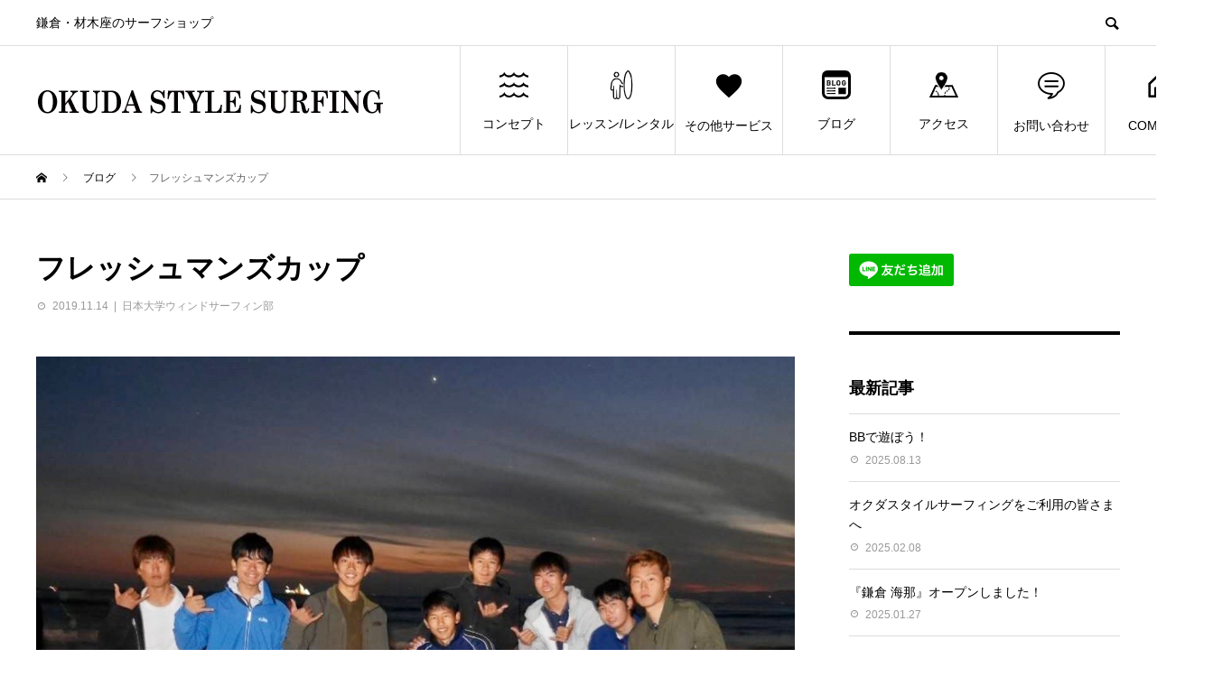

--- FILE ---
content_type: text/html; charset=UTF-8
request_url: https://www.padobo.com/windsurfing/freshmans-cup.html
body_size: 9196
content:
<!DOCTYPE html>
<html lang="ja" prefix="og: http://ogp.me/ns#">
<head>
<meta charset="UTF-8">
<meta name="viewport" content="width=device-width">
<meta name="format-detection" content="telephone=no">
<meta name="description" content="11月9,10日に、一年生の大会「フレッシュマンズカップ」が行われました！個人的に、一年生とはよく出艇していたので、結果を残してくれるんじゃないかなと密かにこの大会を楽しみにしていました(笑)結果は、レディースの櫻井れみが6位入賞！...">
<title>フレッシュマンズカップ &#8211; オクダスタイルサーフィング</title>
  <meta property="og:type" content="article">
  <meta property="og:url" content="https://www.padobo.com/windsurfing/freshmans-cup.html">
  <meta property="og:title" content="フレッシュマンズカップ &#8211; オクダスタイルサーフィング">
  <meta property="og:description" content="11月9,10日に、一年生の大会「フレッシュマンズカップ」が行われました！個人的に、一年生とはよく出艇していたので、結果を残してくれるんじゃないかなと密かにこの大会を楽しみにしていました(笑)結果は、レディースの櫻井れみが6位入賞！...">
  <meta property="og:site_name" content="オクダスタイルサーフィング">
  <meta property="og:image" content="https://www.padobo.com/wp-content/uploads/2019/11/image0-1.jpeg">
  <meta property="og:image:secure_url" content="https://www.padobo.com/wp-content/uploads/2019/11/image0-1.jpeg">
  <meta property="og:image:width" content="1200">
  <meta property="og:image:height" content="997">
    <meta property="fb:app_id" content="180264008749600">
  <link rel='dns-prefetch' href='//www.google.com' />
<link rel='dns-prefetch' href='//s.w.org' />
<link rel="alternate" type="application/rss+xml" title="オクダスタイルサーフィング &raquo; フィード" href="https://www.padobo.com/feed" />
<link rel="alternate" type="application/rss+xml" title="オクダスタイルサーフィング &raquo; コメントフィード" href="https://www.padobo.com/comments/feed" />
<link rel="alternate" type="application/rss+xml" title="オクダスタイルサーフィング &raquo; フレッシュマンズカップ のコメントのフィード" href="https://www.padobo.com/windsurfing/freshmans-cup.html/feed" />
		<script type="text/javascript">
			window._wpemojiSettings = {"baseUrl":"https:\/\/s.w.org\/images\/core\/emoji\/12.0.0-1\/72x72\/","ext":".png","svgUrl":"https:\/\/s.w.org\/images\/core\/emoji\/12.0.0-1\/svg\/","svgExt":".svg","source":{"concatemoji":"https:\/\/www.padobo.com\/wp-includes\/js\/wp-emoji-release.min.js?ver=5.4.18"}};
			/*! This file is auto-generated */
			!function(e,a,t){var n,r,o,i=a.createElement("canvas"),p=i.getContext&&i.getContext("2d");function s(e,t){var a=String.fromCharCode;p.clearRect(0,0,i.width,i.height),p.fillText(a.apply(this,e),0,0);e=i.toDataURL();return p.clearRect(0,0,i.width,i.height),p.fillText(a.apply(this,t),0,0),e===i.toDataURL()}function c(e){var t=a.createElement("script");t.src=e,t.defer=t.type="text/javascript",a.getElementsByTagName("head")[0].appendChild(t)}for(o=Array("flag","emoji"),t.supports={everything:!0,everythingExceptFlag:!0},r=0;r<o.length;r++)t.supports[o[r]]=function(e){if(!p||!p.fillText)return!1;switch(p.textBaseline="top",p.font="600 32px Arial",e){case"flag":return s([127987,65039,8205,9895,65039],[127987,65039,8203,9895,65039])?!1:!s([55356,56826,55356,56819],[55356,56826,8203,55356,56819])&&!s([55356,57332,56128,56423,56128,56418,56128,56421,56128,56430,56128,56423,56128,56447],[55356,57332,8203,56128,56423,8203,56128,56418,8203,56128,56421,8203,56128,56430,8203,56128,56423,8203,56128,56447]);case"emoji":return!s([55357,56424,55356,57342,8205,55358,56605,8205,55357,56424,55356,57340],[55357,56424,55356,57342,8203,55358,56605,8203,55357,56424,55356,57340])}return!1}(o[r]),t.supports.everything=t.supports.everything&&t.supports[o[r]],"flag"!==o[r]&&(t.supports.everythingExceptFlag=t.supports.everythingExceptFlag&&t.supports[o[r]]);t.supports.everythingExceptFlag=t.supports.everythingExceptFlag&&!t.supports.flag,t.DOMReady=!1,t.readyCallback=function(){t.DOMReady=!0},t.supports.everything||(n=function(){t.readyCallback()},a.addEventListener?(a.addEventListener("DOMContentLoaded",n,!1),e.addEventListener("load",n,!1)):(e.attachEvent("onload",n),a.attachEvent("onreadystatechange",function(){"complete"===a.readyState&&t.readyCallback()})),(n=t.source||{}).concatemoji?c(n.concatemoji):n.wpemoji&&n.twemoji&&(c(n.twemoji),c(n.wpemoji)))}(window,document,window._wpemojiSettings);
		</script>
		<style type="text/css">
img.wp-smiley,
img.emoji {
	display: inline !important;
	border: none !important;
	box-shadow: none !important;
	height: 1em !important;
	width: 1em !important;
	margin: 0 .07em !important;
	vertical-align: -0.1em !important;
	background: none !important;
	padding: 0 !important;
}
</style>
	<link rel='stylesheet' id='wp-block-library-css'  href='https://www.padobo.com/wp-includes/css/dist/block-library/style.min.css?ver=5.4.18' type='text/css' media='all' />
<link rel='stylesheet' id='contact-form-7-css'  href='https://www.padobo.com/wp-content/plugins/contact-form-7/includes/css/styles.css?ver=5.3.2' type='text/css' media='all' />
<link rel='stylesheet' id='avant-style-css'  href='https://www.padobo.com/wp-content/themes/avant_tcd060/style.css?ver=1.3' type='text/css' media='all' />
<script type='text/javascript' src='https://www.padobo.com/wp-includes/js/jquery/jquery.js?ver=1.12.4-wp'></script>
<script type='text/javascript' src='https://www.padobo.com/wp-includes/js/jquery/jquery-migrate.min.js?ver=1.4.1'></script>
<link rel='https://api.w.org/' href='https://www.padobo.com/wp-json/' />
<link rel="canonical" href="https://www.padobo.com/windsurfing/freshmans-cup.html" />
<link rel='shortlink' href='https://www.padobo.com/?p=589' />
<link rel="alternate" type="application/json+oembed" href="https://www.padobo.com/wp-json/oembed/1.0/embed?url=https%3A%2F%2Fwww.padobo.com%2Fwindsurfing%2Ffreshmans-cup.html" />
<link rel="alternate" type="text/xml+oembed" href="https://www.padobo.com/wp-json/oembed/1.0/embed?url=https%3A%2F%2Fwww.padobo.com%2Fwindsurfing%2Ffreshmans-cup.html&#038;format=xml" />
<link rel="shortcut icon" href="https://www.padobo.com/wp-content/uploads/2019/10/オクダスタイル_25-25_-1-1.png">
<style>
.c-comment__form-submit:hover,.c-pw__btn:hover,.p-cb__item-btn a,.p-headline,.p-index-event__btn a,.p-nav02__item a,.p-readmore__btn,.p-pager__item span,.p-page-links a{background: #000000}.c-pw__btn,.p-cb__item-btn a:hover,.p-index-event__btn a:hover,.p-pagetop a:hover,.p-nav02__item a:hover,.p-readmore__btn:hover,.p-page-links > span,.p-page-links a:hover{background: #333333}.p-entry__body a{color: #333333}body{font-family: "Segoe UI", Verdana, "游ゴシック", YuGothic, "Hiragino Kaku Gothic ProN", Meiryo, sans-serif}.c-logo,.p-entry__header02-title,.p-entry__header02-upper-title,.p-entry__title,.p-footer-widgets__item-title,.p-headline h2,.p-headline02__title,.p-page-header__lower-title,.p-page-header__upper-title,.p-widget__title{font-family: "Segoe UI", Verdana, "游ゴシック", YuGothic, "Hiragino Kaku Gothic ProN", Meiryo, sans-serif}.p-page-header__title{transition-delay: 3s}.p-hover-effect--type1:hover img{-webkit-transform: scale(1.2);transform: scale(1.2)}.l-header{background: #ffffff}.p-global-nav > ul > li > a{color: #000000}.p-global-nav .sub-menu a{background: #000000;color: #ffffff}.p-global-nav .sub-menu a:hover{background: #333333;color: #ffffff}.p-global-nav .menu-item-84.current-menu-item > a,.p-global-nav .menu-item-84 > a:hover{color: #000000}.p-global-nav .menu-item-84.current-menu-item > a::before,.p-global-nav .menu-item-84 > a:hover::before{background: #000000}.p-global-nav .menu-item-214.current-menu-item > a,.p-global-nav .menu-item-214 > a:hover{color: #000000}.p-global-nav .menu-item-214.current-menu-item > a::before,.p-global-nav .menu-item-214 > a:hover::before{background: #000000}.p-global-nav .menu-item-83.current-menu-item > a,.p-global-nav .menu-item-83 > a:hover{color: #000000}.p-global-nav .menu-item-83.current-menu-item > a::before,.p-global-nav .menu-item-83 > a:hover::before{background: #000000}.p-global-nav .menu-item-87.current-menu-item > a,.p-global-nav .menu-item-87 > a:hover{color: #000000}.p-global-nav .menu-item-87.current-menu-item > a::before,.p-global-nav .menu-item-87 > a:hover::before{background: #000000}.p-global-nav .menu-item-86.current-menu-item > a,.p-global-nav .menu-item-86 > a:hover{color: #000000}.p-global-nav .menu-item-86.current-menu-item > a::before,.p-global-nav .menu-item-86 > a:hover::before{background: #000000}.p-global-nav .menu-item-88.current-menu-item > a,.p-global-nav .menu-item-88 > a:hover{color: #000000}.p-global-nav .menu-item-88.current-menu-item > a::before,.p-global-nav .menu-item-88 > a:hover::before{background: #000000}.p-global-nav .menu-item-1097.current-menu-item > a,.p-global-nav .menu-item-1097 > a:hover{color: #000000}.p-global-nav .menu-item-1097.current-menu-item > a::before,.p-global-nav .menu-item-1097 > a:hover::before{background: #000000}.p-footer-links{background: #f3f3f3}.p-footer-widgets{background: #ffffff}.p-copyright{background: #ffffff}.p-ad-info__label{background: #000000;color: #ffffff;font-size: 11px}.p-page-header{background-image: url(https://www.padobo.com/wp-content/uploads/2019/10/2019_10_05_1548.jpg)}.p-page-header::before{background-color: #b2b200}.p-page-header__upper-title{font-size: 50px}.p-page-header__lower-title{font-size: 32px}.p-article07 a[class^="p-hover-effect--"]{border-radius: 10px}.p-entry__title{font-size: 32px}.p-entry__body{font-size: 16px}@media screen and (max-width: 767px) {.p-footer-widgets,.p-social-nav{background: #ffffff}.p-entry__title{font-size: 22px}.p-entry__body{font-size: 14px}}@media screen and (max-width: 1199px) {.p-global-nav{background: rgba(0,0,0, 1)}.p-global-nav > ul > li > a,.p-global-nav a,.p-global-nav a:hover,.p-global-nav .sub-menu a,.p-global-nav .sub-menu a:hover{color: #ffffff!important}.p-global-nav .menu-item-has-children > a > .sub-menu-toggle::before{border-color: #ffffff}}@media screen and (max-width: 991px) {.p-page-header__upper{background: #b2b200}.p-page-header__lower{background-image: url(https://www.padobo.com/wp-content/uploads/2019/10/2019_10_05_1548.jpg)}}.c-load--type1 { border: 3px solid rgba(0, 0, 0, 0.2); border-top-color: #000000; }
.wpcf7 input {
        width: 75%;
        height: 35px !important;
}
 
.wpcf7 textarea[name="your-message"] {
        width: 75%;
        height: 350px !important;
}

	
.grecaptcha-badge { visibility: hidden; }</style>
</head>
<body class="post-template-default single single-post postid-589 single-format-standard">
<div id="site_loader_overlay">
  <div id="site_loader_animation" class="c-load--type1">
      </div>
</div>
<header id="js-header" class="l-header l-header--fixed">
  <div class="l-header__upper">
    <div class="l-inner">
      <p class="l-header__desc">鎌倉・材木座のサーフショップ</p>
            <button id="js-header__search" class="l-header__search"></button>
            			<form role="search" method="get" id="js-header__form" class="l-header__form" action="https://www.padobo.com/">
		    <input class="l-header__form-input" type="text" value="" name="s">
			</form>
          </div>
  </div>
  <div class="l-header__lower l-inner">
    <div class="l-header__logo c-logo">
			      <a href="https://www.padobo.com/">
        <img src="https://www.padobo.com/wp-content/uploads/2019/10/logopc-3.png" alt="オクダスタイルサーフィング" width="auto" height="auto">
      </a>
          </div>
    <a href="#" id="js-menu-btn" class="p-menu-btn c-menu-btn"></a>
    <nav id="js-global-nav" class="p-global-nav">
      <ul>
        <li class="p-global-nav__form-wrapper">
          					<form class="p-global-nav__form" action="https://www.padobo.com/" method="get">
            <input class="p-global-nav__form-input" type="text" value="" name="s">
            <input type="submit" value="&#xe915;" class="p-global-nav__form-submit">
          </form>
                  </li>
        <li id="menu-item-84" class="menu-item menu-item-type-post_type menu-item-object-page menu-item-84"><a href="https://www.padobo.com/concept"><span class="p-global-nav__item-icon p-icon p-icon--img"><img width="32" height="32" src="https://www.padobo.com/wp-content/uploads/2019/11/波アイコン1-2.png" class="attachment-thumbnail size-thumbnail" alt="surfin" /></span>コンセプト<span class="p-global-nav__toggle"></span></a></li>
<li id="menu-item-214" class="menu-item menu-item-type-custom menu-item-object-custom menu-item-has-children menu-item-214"><a href="https://www.padobo.com/service/surf-lesson"><span class="p-global-nav__item-icon p-icon p-icon--img"><img width="32" height="32" src="https://www.padobo.com/wp-content/uploads/2019/11/サーフィンフリー素材3-1.png" class="attachment-thumbnail size-thumbnail" alt="surfin" /></span>レッスン/レンタル<span class="p-global-nav__toggle"></span></a>
<ul class="sub-menu">
	<li id="menu-item-239" class="menu-item menu-item-type-custom menu-item-object-custom menu-item-239"><a href="https://www.padobo.com/service/rental">レンタル<span class="p-global-nav__toggle"></span></a></li>
	<li id="menu-item-232" class="menu-item menu-item-type-custom menu-item-object-custom menu-item-232"><a href="https://www.padobo.com/service/surf-lesson">レッスン<span class="p-global-nav__toggle"></span></a></li>
	<li id="menu-item-233" class="menu-item menu-item-type-custom menu-item-object-custom menu-item-233"><a href="https://www.padobo.com/service/padobp-lesson">パドボレッスン<span class="p-global-nav__toggle"></span></a></li>
</ul>
</li>
<li id="menu-item-83" class="menu-item menu-item-type-custom menu-item-object-custom menu-item-has-children menu-item-83"><a href="https://www.padobo.com/service"><span class="p-global-nav__item-icon p-icon p-icon--favorite"></span>その他サービス<span class="p-global-nav__toggle"></span></a>
<ul class="sub-menu">
	<li id="menu-item-237" class="menu-item menu-item-type-custom menu-item-object-custom menu-item-237"><a href="https://www.padobo.com/service">サービス一覧<span class="p-global-nav__toggle"></span></a></li>
	<li id="menu-item-749" class="menu-item menu-item-type-custom menu-item-object-custom menu-item-749"><a href="https://www.padobo.com/service/shower-changing-room">シャワー更衣室<span class="p-global-nav__toggle"></span></a></li>
	<li id="menu-item-234" class="menu-item menu-item-type-custom menu-item-object-custom menu-item-234"><a href="https://www.padobo.com/service/la-club">会員制の艇庫施設 L.A. CLUB<span class="p-global-nav__toggle"></span></a></li>
	<li id="menu-item-467" class="menu-item menu-item-type-custom menu-item-object-custom menu-item-467"><a href="https://www.padobo.com/service/repair">リペア<span class="p-global-nav__toggle"></span></a></li>
	<li id="menu-item-236" class="menu-item menu-item-type-custom menu-item-object-custom menu-item-236"><a href="https://www.padobo.com/service/planning">イベント／大会企画・運営<span class="p-global-nav__toggle"></span></a></li>
</ul>
</li>
<li id="menu-item-87" class="menu-item menu-item-type-custom menu-item-object-custom menu-item-87"><a href="https://www.padobo.com/blog"><span class="p-global-nav__item-icon p-icon p-icon--img"><img width="32" height="32" src="https://www.padobo.com/wp-content/uploads/2019/11/BLOGアイコン-1.png" class="attachment-thumbnail size-thumbnail" alt="surfin" /></span>ブログ<span class="p-global-nav__toggle"></span></a></li>
<li id="menu-item-86" class="menu-item menu-item-type-custom menu-item-object-custom menu-item-86"><a href="https://www.padobo.com/access"><span class="p-global-nav__item-icon p-icon p-icon--img"><img width="32" height="32" src="https://www.padobo.com/wp-content/uploads/2019/11/目的地アイコン1-1.png" class="attachment-thumbnail size-thumbnail" alt="surfin" /></span>アクセス<span class="p-global-nav__toggle"></span></a></li>
<li id="menu-item-88" class="menu-item menu-item-type-custom menu-item-object-custom menu-item-88"><a href="https://www.padobo.com/contact"><span class="p-global-nav__item-icon p-icon p-icon--special"></span>お問い合わせ<span class="p-global-nav__toggle"></span></a></li>
<li id="menu-item-1097" class="menu-item menu-item-type-custom menu-item-object-custom menu-item-1097"><a href="https://www.padobo.com/company"><span class="p-global-nav__item-icon p-icon p-icon--home"></span>COMPANY<span class="p-global-nav__toggle"></span></a></li>
      </ul>
    </nav>
  </div>
<!-- Global site tag (gtag.js) - Google Analytics -->
<script async src="https://www.googletagmanager.com/gtag/js?id=UA-151954408-1"></script>
<script>
  window.dataLayer = window.dataLayer || [];
  function gtag(){dataLayer.push(arguments);}
  gtag('js', new Date());

  gtag('config', 'UA-151954408-1');
</script>

	
</header>
<main class="l-main">
  <div class="p-breadcrumb c-breadcrumb">
<ol class="p-breadcrumb__inner l-inner" itemscope="" itemtype="http://schema.org/BreadcrumbList">
<li class="p-breadcrumb__item c-breadcrumb__item c-breadcrumb__item--home" itemprop="itemListElement" itemscope="" itemtype="http://schema.org/ListItem">
<a href="https://www.padobo.com/" itemscope="" itemtype="http://schema.org/Thing" itemprop="item">
<span itemprop="name">HOME</span>
</a>
<meta itemprop="position" content="1">
</li>
<li class="p-breadcrumb__item c-breadcrumb__item" itemprop="itemListElement" itemscope="" itemtype="http://schema.org/ListItem">
<a href="https://www.padobo.com/blog" itemscope="" itemtype="http://schema.org/Thing" itemprop="item">
<span itemprop="name">ブログ</span>
</a>
<meta itemprop="position" content="2">
</li>
<li class="p-breadcrumb__item c-breadcrumb__item">フレッシュマンズカップ</li>
</ol>
</div>
  <div class="l-contents l-inner">
    <div class="l-primary">
      			<article class="p-entry">
			  <header class="p-entry__header">
					<h1 class="p-entry__title">フレッシュマンズカップ</h1>
										<div class="p-entry__meta">
						<time class="p-entry__date" datetime="2019-11-14">2019.11.14</time><p class="p-entry__cat"><a href="https://www.padobo.com/category/windsurfing" rel="category tag">日本大学ウィンドサーフィン部</a></p>					</div>
									</header>
        								<div class="p-entry__img"><img width="1200" height="997" src="https://www.padobo.com/wp-content/uploads/2019/11/image0-1.jpeg" class="attachment-full size-full wp-post-image" alt="windsurfing" srcset="https://www.padobo.com/wp-content/uploads/2019/11/image0-1.jpeg 1200w, https://www.padobo.com/wp-content/uploads/2019/11/image0-1-300x249.jpeg 300w, https://www.padobo.com/wp-content/uploads/2019/11/image0-1-1024x851.jpeg 1024w, https://www.padobo.com/wp-content/uploads/2019/11/image0-1-768x638.jpeg 768w" sizes="(max-width: 1200px) 100vw, 1200px" /></div>
												<div class="p-entry__body">
					<p>11月9,10日に、一年生の大会「フレッシュマンズカップ」が<wbr />行われました！<br />
個人的に、一年生とはよく出艇していたので、結果を残してくれる<wbr />んじゃないかなと密かにこの大会を楽しみにしていました(笑)<br />
結果は、レディースの櫻井れみが6位入賞！おめでとう！<br />
他にも、入賞は出来ませんでしたが、惜しくも入賞を逃してしまっ<wbr />た部員や、何度かシングルでゴールする部員もいました！一緒に練習した一年生が成果を出してくれるのは、その部員達が努<wbr />力してるところを間近で見ているので、嬉しいのはもちろん、自分<wbr />も頑張らないとという気持ちにもなりますね！<br />
今年の一年生はレディース５人、メンズ８人の合計１３人が所属し<wbr />ていて、その皆にやる気があります！今回の大会で、自分の成長を感じられた部員はここで満足せずもっ<wbr />と上を目指して、<wbr />自分の練習の成果が出せずに悔しい想いをした部は、悔しい気持ち<wbr />をパワーに変えて、次の大会に向けて頑張ってほしいですね！<wbr />まだまだこれからです！<br />
11月16,17,18日にはインカレ個人戦が沖縄のオクマプラ<wbr />イベートビーチで行われます！上級生も一年生に負けず、日大の風を吹かしてきたいと思います！(文、小林直寛)</p>
<p><img class="alignnone size-medium wp-image-591" src="https://www.padobo.com/wp-content/uploads/2019/11/image1-1-300x201.jpeg" alt="windsurfing" width="300" height="201" srcset="https://www.padobo.com/wp-content/uploads/2019/11/image1-1-300x201.jpeg 300w, https://www.padobo.com/wp-content/uploads/2019/11/image1-1-1024x685.jpeg 1024w, https://www.padobo.com/wp-content/uploads/2019/11/image1-1-768x514.jpeg 768w, https://www.padobo.com/wp-content/uploads/2019/11/image1-1.jpeg 1200w" sizes="(max-width: 300px) 100vw, 300px" /></p>
<p>一年生レディース</p>
<p><img class="alignnone wp-image-592 size-medium" src="https://www.padobo.com/wp-content/uploads/2019/11/image2-300x251.jpeg" alt="windsurfing" width="300" height="251" srcset="https://www.padobo.com/wp-content/uploads/2019/11/image2-300x251.jpeg 300w, https://www.padobo.com/wp-content/uploads/2019/11/image2-1024x856.jpeg 1024w, https://www.padobo.com/wp-content/uploads/2019/11/image2-768x642.jpeg 768w, https://www.padobo.com/wp-content/uploads/2019/11/image2.jpeg 1200w" sizes="(max-width: 300px) 100vw, 300px" /></p>
<p>二列目、右、6位入賞、櫻井玲海</p>
<p><img class="alignnone size-medium wp-image-593" src="https://www.padobo.com/wp-content/uploads/2019/11/image3-300x205.jpeg" alt="windsurfing" width="300" height="205" srcset="https://www.padobo.com/wp-content/uploads/2019/11/image3-300x205.jpeg 300w, https://www.padobo.com/wp-content/uploads/2019/11/image3-1024x700.jpeg 1024w, https://www.padobo.com/wp-content/uploads/2019/11/image3-768x525.jpeg 768w, https://www.padobo.com/wp-content/uploads/2019/11/image3-900x615.jpeg 900w, https://www.padobo.com/wp-content/uploads/2019/11/image3-730x500.jpeg 730w, https://www.padobo.com/wp-content/uploads/2019/11/image3.jpeg 1200w" sizes="(max-width: 300px) 100vw, 300px" /></p>
<p>6位入賞、櫻井玲海</p>
<p>&nbsp;</p>
        </div>
        			<ul class="c-share c-share--official u-clearfix">
    		<li class="c-share__btn c-share__btn--twitter">
          <a href="https://twitter.com/share?ref_src=twsrc%5Etfw" class="twitter-share-button" data-show-count="false">Tweet</a>
    		</li>
				<li class="c-share__btn c-share__btn--facebook">
          <div class="fb-like" data-href="https://www.padobo.com/windsurfing/freshmans-cup.html" data-layout="button_count" data-action="like" data-size="small" data-show-faces="false" data-share="false"></div>
    		</li>
    		<li class="c-share__btn c-share__btn--facebook">
          <div class="fb-share-button" data-href="https://www.padobo.com/windsurfing/freshmans-cup.html" data-layout="button_count" data-size="small" data-mobile-iframe="false"><a target="_blank" href="https://www.facebook.com/sharer/sharer.php?u=https%3A%2F%2Fdevelopers.facebook.com%2Fdocs%2Fplugins%2F&amp;src=sdkpreparse" class="fb-xfbml-parse-ignore">シェア</a></div>
    		</li>
			</ul>
								<ul class="p-entry__meta-box c-meta-box u-clearfix">
					<li class="c-meta-box__item c-meta-box__item--category"><a href="https://www.padobo.com/category/windsurfing" rel="category tag">日本大学ウィンドサーフィン部</a></li>				</ul>
				      </article>
      						<ul class="p-nav01 c-nav01 u-clearfix">
				<li class="p-nav01__item--prev p-nav01__item c-nav01__item c-nav01__item--prev"><a href="https://www.padobo.com/windsurfing/nichidai-windsurfing-test.html" data-prev="前の記事"><span>日本大学ウィンドサーフィン部</span></a></li>
				<li class="p-nav01__item--next p-nav01__item c-nav01__item c-nav01__item--next"><a href="https://www.padobo.com/windsurfing/japan-international-board-sailing.html" data-next="次の記事"><span>全日本学生ボードセーリング選手権</span></a></li>
			</ul>
      									<section>
        <div class="p-headline">
          <h2>関連記事</h2>
        </div>
				<div class="p-entry__related">
				        <article class="p-entry__related-item p-article08">
          <a href="https://www.padobo.com/windsurfing/japan-international-board-sailing.html" class="p-hover-effect--type1">
            <div class="p-article08__img">
              <img width="450" height="450" src="https://www.padobo.com/wp-content/uploads/2019/12/左、坪根航平、中、小林直寛、右、鈴木爽-1-450x450.jpeg" class="attachment-size1 size-size1 wp-post-image" alt="windsurfing" srcset="https://www.padobo.com/wp-content/uploads/2019/12/左、坪根航平、中、小林直寛、右、鈴木爽-1-450x450.jpeg 450w, https://www.padobo.com/wp-content/uploads/2019/12/左、坪根航平、中、小林直寛、右、鈴木爽-1-150x150.jpeg 150w, https://www.padobo.com/wp-content/uploads/2019/12/左、坪根航平、中、小林直寛、右、鈴木爽-1-300x300.jpeg 300w, https://www.padobo.com/wp-content/uploads/2019/12/左、坪根航平、中、小林直寛、右、鈴木爽-1-180x180.jpeg 180w, https://www.padobo.com/wp-content/uploads/2019/12/左、坪根航平、中、小林直寛、右、鈴木爽-1-440x440.jpeg 440w, https://www.padobo.com/wp-content/uploads/2019/12/左、坪根航平、中、小林直寛、右、鈴木爽-1-120x120.jpeg 120w" sizes="(max-width: 450px) 100vw, 450px" />            </div>
            <h3 class="p-article08__title">全日本学生ボードセーリング選手権</h3>
          </a>
        </article>
				        <article class="p-entry__related-item p-article08">
          <a href="https://www.padobo.com/windsurfing/nichidai-windsurfing-test.html" class="p-hover-effect--type1">
            <div class="p-article08__img">
              <img width="450" height="450" src="https://www.padobo.com/wp-content/uploads/2019/11/image0-450x450.jpeg" class="attachment-size1 size-size1 wp-post-image" alt="windsurfing" srcset="https://www.padobo.com/wp-content/uploads/2019/11/image0-450x450.jpeg 450w, https://www.padobo.com/wp-content/uploads/2019/11/image0-150x150.jpeg 150w, https://www.padobo.com/wp-content/uploads/2019/11/image0-300x300.jpeg 300w, https://www.padobo.com/wp-content/uploads/2019/11/image0-180x180.jpeg 180w, https://www.padobo.com/wp-content/uploads/2019/11/image0-440x440.jpeg 440w, https://www.padobo.com/wp-content/uploads/2019/11/image0-120x120.jpeg 120w" sizes="(max-width: 450px) 100vw, 450px" />            </div>
            <h3 class="p-article08__title">日本大学ウィンドサーフィン部</h3>
          </a>
        </article>
				        <article class="p-entry__related-item p-article08">
          <a href="https://www.padobo.com/windsurfing/pre-rookiematch.html" class="p-hover-effect--type1">
            <div class="p-article08__img">
              <img width="450" height="450" src="https://www.padobo.com/wp-content/uploads/2020/02/全体写真-450x450.jpeg" class="attachment-size1 size-size1 wp-post-image" alt="windsurfing" srcset="https://www.padobo.com/wp-content/uploads/2020/02/全体写真-450x450.jpeg 450w, https://www.padobo.com/wp-content/uploads/2020/02/全体写真-150x150.jpeg 150w, https://www.padobo.com/wp-content/uploads/2020/02/全体写真-300x300.jpeg 300w, https://www.padobo.com/wp-content/uploads/2020/02/全体写真-180x180.jpeg 180w, https://www.padobo.com/wp-content/uploads/2020/02/全体写真-440x440.jpeg 440w, https://www.padobo.com/wp-content/uploads/2020/02/全体写真-120x120.jpeg 120w" sizes="(max-width: 450px) 100vw, 450px" />            </div>
            <h3 class="p-article08__title">プレ新人戦</h3>
          </a>
        </article>
				       	</div>
			</section>
			    </div><!-- /.l-primary -->
    <div class="l-secondary">
<div class="p-widget widget_text" id="text-2">
			<div class="textwidget"><p><a href="https://lin.ee/UyOef7k"><img class="aligncenter" src="https://scdn.line-apps.com/n/line_add_friends/btn/ja.png" alt="友だち追加" height="36" border="0" /></a></p>
</div>
		</div>
<div class="p-widget styled_post_list_widget2" id="styled_post_list_widget2-2">
<h2 class="p-widget__title">最新記事</h2>        <ul class="p-post-list02">
                    <li class="p-post-list02__item p-article10">
            <h3 class="p-article10__title">
              <a href="https://www.padobo.com/event-info/bb%e3%81%a7%e9%81%8a%e3%81%bc%e3%81%86%ef%bc%81.html" title="BBで遊ぼう！">BBで遊ぼう！</a>
            </h3>
                        <p class="p-article10__meta">
              <time class="p-article10__date" datetime="2025-08-13">2025.08.13</time>
            </p>
                      </li>
                    <li class="p-post-list02__item p-article10">
            <h3 class="p-article10__title">
              <a href="https://www.padobo.com/shop/%e3%82%aa%e3%82%af%e3%83%80%e3%82%b9%e3%82%bf%e3%82%a4%e3%83%ab%e3%82%b5%e3%83%bc%e3%83%95%e3%82%a3%e3%83%b3%e3%82%b0%e3%82%92%e3%81%94%e5%88%a9%e7%94%a8%e3%81%ae%e7%9a%86%e3%81%95%e3%81%be%e3%81%b8.html" title="オクダスタイルサーフィングをご利用の皆さまへ">オクダスタイルサーフィングをご利用の皆さまへ</a>
            </h3>
                        <p class="p-article10__meta">
              <time class="p-article10__date" datetime="2025-02-08">2025.02.08</time>
            </p>
                      </li>
                    <li class="p-post-list02__item p-article10">
            <h3 class="p-article10__title">
              <a href="https://www.padobo.com/info/%e3%80%8e%e9%8e%8c%e5%80%89-%e6%b5%b7%e9%82%a3%e3%80%8f%e3%82%aa%e3%83%bc%e3%83%97%e3%83%b3%e3%81%97%e3%81%be%e3%81%97%e3%81%9f%ef%bc%81.html" title="『鎌倉 海那』オープンしました！">『鎌倉 海那』オープンしました！</a>
            </h3>
                        <p class="p-article10__meta">
              <time class="p-article10__date" datetime="2025-01-27">2025.01.27</time>
            </p>
                      </li>
                  </ul>
		</div>
<div class="p-widget tcdw_category_list_widget" id="tcdw_category_list_widget-2">
    <div class="p-list">
		  <h2 class="p-widget__title">カテゴリー</h2>		  <ul>
 			  			  <li><a class="clearfix" href="https://www.padobo.com/category/surf-culture">SURF CULTURE</a></li>
			  			  <li><a class="clearfix" href="https://www.padobo.com/category/event-info">イベント</a></li>
			  			  <li><a class="clearfix" href="https://www.padobo.com/category/info">お知らせ</a></li>
			  			  <li><a class="clearfix" href="https://www.padobo.com/category/staff">スタッフ紹介</a></li>
			  			  <li><a class="clearfix" href="https://www.padobo.com/category/padobo">パドボの遊び方</a></li>
			  			  <li><a class="clearfix" href="https://www.padobo.com/category/los-club">ロサンゼルスクラブ会員様</a></li>
			  			  <li><a class="clearfix" href="https://www.padobo.com/category/closed-info">休業のお知らせ</a></li>
			  			  <li><a class="clearfix" href="https://www.padobo.com/category/voice">体験者様の声</a></li>
			  			  <li><a class="clearfix" href="https://www.padobo.com/category/products">商品紹介</a></li>
			  			  <li><a class="clearfix" href="https://www.padobo.com/category/tournament">大会情報</a></li>
			  			  <li><a class="clearfix" href="https://www.padobo.com/category/shop">店舗情報</a></li>
			  			  <li><a class="clearfix" href="https://www.padobo.com/category/windsurfing">日本大学ウィンドサーフィン部</a></li>
			  		  </ul>
    </div>
		</div>
<div class="p-widget tcdw_archive_list_widget" id="tcdw_archive_list_widget-2">
		<div class="p-dropdown">
			<div class="p-dropdown__title">月を選択</div>
			<ul class="p-dropdown__list">
					<li><a href='https://www.padobo.com/2025/08'>2025年8月</a></li>
	<li><a href='https://www.padobo.com/2025/02'>2025年2月</a></li>
	<li><a href='https://www.padobo.com/2025/01'>2025年1月</a></li>
	<li><a href='https://www.padobo.com/2024/12'>2024年12月</a></li>
	<li><a href='https://www.padobo.com/2024/09'>2024年9月</a></li>
	<li><a href='https://www.padobo.com/2024/06'>2024年6月</a></li>
	<li><a href='https://www.padobo.com/2024/04'>2024年4月</a></li>
	<li><a href='https://www.padobo.com/2024/02'>2024年2月</a></li>
	<li><a href='https://www.padobo.com/2024/01'>2024年1月</a></li>
	<li><a href='https://www.padobo.com/2023/12'>2023年12月</a></li>
	<li><a href='https://www.padobo.com/2023/07'>2023年7月</a></li>
	<li><a href='https://www.padobo.com/2023/03'>2023年3月</a></li>
	<li><a href='https://www.padobo.com/2022/12'>2022年12月</a></li>
	<li><a href='https://www.padobo.com/2022/10'>2022年10月</a></li>
	<li><a href='https://www.padobo.com/2022/04'>2022年4月</a></li>
	<li><a href='https://www.padobo.com/2022/03'>2022年3月</a></li>
	<li><a href='https://www.padobo.com/2021/06'>2021年6月</a></li>
	<li><a href='https://www.padobo.com/2021/05'>2021年5月</a></li>
	<li><a href='https://www.padobo.com/2021/03'>2021年3月</a></li>
	<li><a href='https://www.padobo.com/2021/01'>2021年1月</a></li>
	<li><a href='https://www.padobo.com/2020/12'>2020年12月</a></li>
	<li><a href='https://www.padobo.com/2020/07'>2020年7月</a></li>
	<li><a href='https://www.padobo.com/2020/06'>2020年6月</a></li>
	<li><a href='https://www.padobo.com/2020/04'>2020年4月</a></li>
	<li><a href='https://www.padobo.com/2020/02'>2020年2月</a></li>
	<li><a href='https://www.padobo.com/2020/01'>2020年1月</a></li>
	<li><a href='https://www.padobo.com/2019/12'>2019年12月</a></li>
	<li><a href='https://www.padobo.com/2019/11'>2019年11月</a></li>
	<li><a href='https://www.padobo.com/2019/10'>2019年10月</a></li>
	<li><a href='https://www.padobo.com/2019/09'>2019年9月</a></li>
	<li><a href='https://www.padobo.com/2019/01'>2019年1月</a></li>
			</ul>
    </div>
		</div>
</div><!-- /.l-secondary -->
  </div><!-- /.l-contents -->
</main>
<footer class="l-footer">
    <div class="p-footer-links">
    <div class="l-inner">
      <div class="p-footer-links__header p-headline02">
        <h2 class="p-headline02__title">LINK</h2>
        <p class="p-headline02__sub">関連リンク</p>
      </div>
      <ul class="p-footer-links__list">
                <li class="p-footer-links__list-item p-article02">
          <a class="p-hover-effect--type1" href="http://padobo-grandprix.com/" target="_blank">
            <div class="p-article02__img">
              <img src="https://www.padobo.com/wp-content/uploads/2025/01/集合写真-1.jpg" alt="">
            </div>
            <h3 class="p-article02__title">パドボグランプリ</h3>
          </a>
        </li>
                <li class="p-footer-links__list-item p-article02">
          <a class="p-hover-effect--type1" href="https://www.padobo.com/oldsite/" target="_blank">
            <div class="p-article02__img">
              <img src="https://www.padobo.com/wp-content/uploads/2019/10/top-1.png" alt="">
            </div>
            <h3 class="p-article02__title">旧WEBサイト</h3>
          </a>
        </li>
              </ul>
    </div>
  </div><!-- / .p-footer-links -->
    	<ul class="p-social-nav l-inner">
    	  <li class="p-social-nav__item p-social-nav__item--facebook"><a href="https://www.facebook.com/%E3%82%AA%E3%82%AF%E3%83%80%E3%82%B9%E3%82%BF%E3%82%A4%E3%83%AB%E3%82%B5%E3%83%BC%E3%83%95%E3%82%A3%E3%83%B3%E3%82%B0-180264008749600/" target="_blank"></a></li>
                <li class="p-social-nav__item p-social-nav__item--instagram"><a href="https://www.instagram.com/okudastylesurfing?igsh=c2N4MzZ3Ymw3bzF2" target="_blank"></a></li>
                	  <li class="p-social-nav__item p-social-nav__item--rss"><a href="https://www.padobo.com/feed" target="_blank"></a></li>
    	</ul>
  <p class="p-copyright">
    <small>Copyright &copy; オクダスタイルサーフィング All Rights Reserved.</small>
  </p>
  <div id="js-pagetop" class="p-pagetop"><a href="#"></a></div>
</footer>
</div>
<script async src="https://platform.twitter.com/widgets.js" charset="utf-8"></script>
<div id="fb-root"></div>
<script>(function(d, s, id) {
  var js, fjs = d.getElementsByTagName(s)[0];
  if (d.getElementById(id)) return;
  js = d.createElement(s); js.id = id;
  js.src = 'https://connect.facebook.net/ja_JP/sdk.js#xfbml=1&version=v3.0';
  fjs.parentNode.insertBefore(js, fjs);
}(document, 'script', 'facebook-jssdk'));</script>
<script type='text/javascript'>
/* <![CDATA[ */
var wpcf7 = {"apiSettings":{"root":"https:\/\/www.padobo.com\/wp-json\/contact-form-7\/v1","namespace":"contact-form-7\/v1"}};
/* ]]> */
</script>
<script type='text/javascript' src='https://www.padobo.com/wp-content/plugins/contact-form-7/includes/js/scripts.js?ver=5.3.2'></script>
<script type='text/javascript' src='https://www.google.com/recaptcha/api.js?render=6LdVx6UZAAAAAP8_9w89hX3aq5PXWw7AvLcKBA4G&#038;ver=3.0'></script>
<script type='text/javascript'>
/* <![CDATA[ */
var wpcf7_recaptcha = {"sitekey":"6LdVx6UZAAAAAP8_9w89hX3aq5PXWw7AvLcKBA4G","actions":{"homepage":"homepage","contactform":"contactform"}};
/* ]]> */
</script>
<script type='text/javascript' src='https://www.padobo.com/wp-content/plugins/contact-form-7/modules/recaptcha/script.js?ver=5.3.2'></script>
<script type='text/javascript' src='https://www.padobo.com/wp-content/themes/avant_tcd060/assets/js/comment.js?ver=1.3'></script>
<script type='text/javascript' src='https://www.padobo.com/wp-content/themes/avant_tcd060/assets/js/functions.min.js?ver=1.3'></script>
<script type='text/javascript' src='https://www.padobo.com/wp-includes/js/wp-embed.min.js?ver=5.4.18'></script>
<script>!function(e){e("#site_loader_overlay").length?(e(window).load(function(){e(".slick-slider").length&&e(".slick-slider").slick("setPosition"),e("#site_loader_animation").delay(600).fadeOut(400),e("#site_loader_overlay").delay(900).fadeOut(800,function(){e(".p-header-content").addClass("is-active")})}),e(function(){setTimeout(function(){e("#site_loader_animation").delay(600).fadeOut(400),e("#site_loader_overlay").delay(900).fadeOut(800)},3000)})):e(".p-header-content").addClass("is-active")}(jQuery);</script>
</body>
</html>


--- FILE ---
content_type: text/html; charset=utf-8
request_url: https://www.google.com/recaptcha/api2/anchor?ar=1&k=6LdVx6UZAAAAAP8_9w89hX3aq5PXWw7AvLcKBA4G&co=aHR0cHM6Ly93d3cucGFkb2JvLmNvbTo0NDM.&hl=en&v=PoyoqOPhxBO7pBk68S4YbpHZ&size=invisible&anchor-ms=20000&execute-ms=30000&cb=fxk601q2w20q
body_size: 49073
content:
<!DOCTYPE HTML><html dir="ltr" lang="en"><head><meta http-equiv="Content-Type" content="text/html; charset=UTF-8">
<meta http-equiv="X-UA-Compatible" content="IE=edge">
<title>reCAPTCHA</title>
<style type="text/css">
/* cyrillic-ext */
@font-face {
  font-family: 'Roboto';
  font-style: normal;
  font-weight: 400;
  font-stretch: 100%;
  src: url(//fonts.gstatic.com/s/roboto/v48/KFO7CnqEu92Fr1ME7kSn66aGLdTylUAMa3GUBHMdazTgWw.woff2) format('woff2');
  unicode-range: U+0460-052F, U+1C80-1C8A, U+20B4, U+2DE0-2DFF, U+A640-A69F, U+FE2E-FE2F;
}
/* cyrillic */
@font-face {
  font-family: 'Roboto';
  font-style: normal;
  font-weight: 400;
  font-stretch: 100%;
  src: url(//fonts.gstatic.com/s/roboto/v48/KFO7CnqEu92Fr1ME7kSn66aGLdTylUAMa3iUBHMdazTgWw.woff2) format('woff2');
  unicode-range: U+0301, U+0400-045F, U+0490-0491, U+04B0-04B1, U+2116;
}
/* greek-ext */
@font-face {
  font-family: 'Roboto';
  font-style: normal;
  font-weight: 400;
  font-stretch: 100%;
  src: url(//fonts.gstatic.com/s/roboto/v48/KFO7CnqEu92Fr1ME7kSn66aGLdTylUAMa3CUBHMdazTgWw.woff2) format('woff2');
  unicode-range: U+1F00-1FFF;
}
/* greek */
@font-face {
  font-family: 'Roboto';
  font-style: normal;
  font-weight: 400;
  font-stretch: 100%;
  src: url(//fonts.gstatic.com/s/roboto/v48/KFO7CnqEu92Fr1ME7kSn66aGLdTylUAMa3-UBHMdazTgWw.woff2) format('woff2');
  unicode-range: U+0370-0377, U+037A-037F, U+0384-038A, U+038C, U+038E-03A1, U+03A3-03FF;
}
/* math */
@font-face {
  font-family: 'Roboto';
  font-style: normal;
  font-weight: 400;
  font-stretch: 100%;
  src: url(//fonts.gstatic.com/s/roboto/v48/KFO7CnqEu92Fr1ME7kSn66aGLdTylUAMawCUBHMdazTgWw.woff2) format('woff2');
  unicode-range: U+0302-0303, U+0305, U+0307-0308, U+0310, U+0312, U+0315, U+031A, U+0326-0327, U+032C, U+032F-0330, U+0332-0333, U+0338, U+033A, U+0346, U+034D, U+0391-03A1, U+03A3-03A9, U+03B1-03C9, U+03D1, U+03D5-03D6, U+03F0-03F1, U+03F4-03F5, U+2016-2017, U+2034-2038, U+203C, U+2040, U+2043, U+2047, U+2050, U+2057, U+205F, U+2070-2071, U+2074-208E, U+2090-209C, U+20D0-20DC, U+20E1, U+20E5-20EF, U+2100-2112, U+2114-2115, U+2117-2121, U+2123-214F, U+2190, U+2192, U+2194-21AE, U+21B0-21E5, U+21F1-21F2, U+21F4-2211, U+2213-2214, U+2216-22FF, U+2308-230B, U+2310, U+2319, U+231C-2321, U+2336-237A, U+237C, U+2395, U+239B-23B7, U+23D0, U+23DC-23E1, U+2474-2475, U+25AF, U+25B3, U+25B7, U+25BD, U+25C1, U+25CA, U+25CC, U+25FB, U+266D-266F, U+27C0-27FF, U+2900-2AFF, U+2B0E-2B11, U+2B30-2B4C, U+2BFE, U+3030, U+FF5B, U+FF5D, U+1D400-1D7FF, U+1EE00-1EEFF;
}
/* symbols */
@font-face {
  font-family: 'Roboto';
  font-style: normal;
  font-weight: 400;
  font-stretch: 100%;
  src: url(//fonts.gstatic.com/s/roboto/v48/KFO7CnqEu92Fr1ME7kSn66aGLdTylUAMaxKUBHMdazTgWw.woff2) format('woff2');
  unicode-range: U+0001-000C, U+000E-001F, U+007F-009F, U+20DD-20E0, U+20E2-20E4, U+2150-218F, U+2190, U+2192, U+2194-2199, U+21AF, U+21E6-21F0, U+21F3, U+2218-2219, U+2299, U+22C4-22C6, U+2300-243F, U+2440-244A, U+2460-24FF, U+25A0-27BF, U+2800-28FF, U+2921-2922, U+2981, U+29BF, U+29EB, U+2B00-2BFF, U+4DC0-4DFF, U+FFF9-FFFB, U+10140-1018E, U+10190-1019C, U+101A0, U+101D0-101FD, U+102E0-102FB, U+10E60-10E7E, U+1D2C0-1D2D3, U+1D2E0-1D37F, U+1F000-1F0FF, U+1F100-1F1AD, U+1F1E6-1F1FF, U+1F30D-1F30F, U+1F315, U+1F31C, U+1F31E, U+1F320-1F32C, U+1F336, U+1F378, U+1F37D, U+1F382, U+1F393-1F39F, U+1F3A7-1F3A8, U+1F3AC-1F3AF, U+1F3C2, U+1F3C4-1F3C6, U+1F3CA-1F3CE, U+1F3D4-1F3E0, U+1F3ED, U+1F3F1-1F3F3, U+1F3F5-1F3F7, U+1F408, U+1F415, U+1F41F, U+1F426, U+1F43F, U+1F441-1F442, U+1F444, U+1F446-1F449, U+1F44C-1F44E, U+1F453, U+1F46A, U+1F47D, U+1F4A3, U+1F4B0, U+1F4B3, U+1F4B9, U+1F4BB, U+1F4BF, U+1F4C8-1F4CB, U+1F4D6, U+1F4DA, U+1F4DF, U+1F4E3-1F4E6, U+1F4EA-1F4ED, U+1F4F7, U+1F4F9-1F4FB, U+1F4FD-1F4FE, U+1F503, U+1F507-1F50B, U+1F50D, U+1F512-1F513, U+1F53E-1F54A, U+1F54F-1F5FA, U+1F610, U+1F650-1F67F, U+1F687, U+1F68D, U+1F691, U+1F694, U+1F698, U+1F6AD, U+1F6B2, U+1F6B9-1F6BA, U+1F6BC, U+1F6C6-1F6CF, U+1F6D3-1F6D7, U+1F6E0-1F6EA, U+1F6F0-1F6F3, U+1F6F7-1F6FC, U+1F700-1F7FF, U+1F800-1F80B, U+1F810-1F847, U+1F850-1F859, U+1F860-1F887, U+1F890-1F8AD, U+1F8B0-1F8BB, U+1F8C0-1F8C1, U+1F900-1F90B, U+1F93B, U+1F946, U+1F984, U+1F996, U+1F9E9, U+1FA00-1FA6F, U+1FA70-1FA7C, U+1FA80-1FA89, U+1FA8F-1FAC6, U+1FACE-1FADC, U+1FADF-1FAE9, U+1FAF0-1FAF8, U+1FB00-1FBFF;
}
/* vietnamese */
@font-face {
  font-family: 'Roboto';
  font-style: normal;
  font-weight: 400;
  font-stretch: 100%;
  src: url(//fonts.gstatic.com/s/roboto/v48/KFO7CnqEu92Fr1ME7kSn66aGLdTylUAMa3OUBHMdazTgWw.woff2) format('woff2');
  unicode-range: U+0102-0103, U+0110-0111, U+0128-0129, U+0168-0169, U+01A0-01A1, U+01AF-01B0, U+0300-0301, U+0303-0304, U+0308-0309, U+0323, U+0329, U+1EA0-1EF9, U+20AB;
}
/* latin-ext */
@font-face {
  font-family: 'Roboto';
  font-style: normal;
  font-weight: 400;
  font-stretch: 100%;
  src: url(//fonts.gstatic.com/s/roboto/v48/KFO7CnqEu92Fr1ME7kSn66aGLdTylUAMa3KUBHMdazTgWw.woff2) format('woff2');
  unicode-range: U+0100-02BA, U+02BD-02C5, U+02C7-02CC, U+02CE-02D7, U+02DD-02FF, U+0304, U+0308, U+0329, U+1D00-1DBF, U+1E00-1E9F, U+1EF2-1EFF, U+2020, U+20A0-20AB, U+20AD-20C0, U+2113, U+2C60-2C7F, U+A720-A7FF;
}
/* latin */
@font-face {
  font-family: 'Roboto';
  font-style: normal;
  font-weight: 400;
  font-stretch: 100%;
  src: url(//fonts.gstatic.com/s/roboto/v48/KFO7CnqEu92Fr1ME7kSn66aGLdTylUAMa3yUBHMdazQ.woff2) format('woff2');
  unicode-range: U+0000-00FF, U+0131, U+0152-0153, U+02BB-02BC, U+02C6, U+02DA, U+02DC, U+0304, U+0308, U+0329, U+2000-206F, U+20AC, U+2122, U+2191, U+2193, U+2212, U+2215, U+FEFF, U+FFFD;
}
/* cyrillic-ext */
@font-face {
  font-family: 'Roboto';
  font-style: normal;
  font-weight: 500;
  font-stretch: 100%;
  src: url(//fonts.gstatic.com/s/roboto/v48/KFO7CnqEu92Fr1ME7kSn66aGLdTylUAMa3GUBHMdazTgWw.woff2) format('woff2');
  unicode-range: U+0460-052F, U+1C80-1C8A, U+20B4, U+2DE0-2DFF, U+A640-A69F, U+FE2E-FE2F;
}
/* cyrillic */
@font-face {
  font-family: 'Roboto';
  font-style: normal;
  font-weight: 500;
  font-stretch: 100%;
  src: url(//fonts.gstatic.com/s/roboto/v48/KFO7CnqEu92Fr1ME7kSn66aGLdTylUAMa3iUBHMdazTgWw.woff2) format('woff2');
  unicode-range: U+0301, U+0400-045F, U+0490-0491, U+04B0-04B1, U+2116;
}
/* greek-ext */
@font-face {
  font-family: 'Roboto';
  font-style: normal;
  font-weight: 500;
  font-stretch: 100%;
  src: url(//fonts.gstatic.com/s/roboto/v48/KFO7CnqEu92Fr1ME7kSn66aGLdTylUAMa3CUBHMdazTgWw.woff2) format('woff2');
  unicode-range: U+1F00-1FFF;
}
/* greek */
@font-face {
  font-family: 'Roboto';
  font-style: normal;
  font-weight: 500;
  font-stretch: 100%;
  src: url(//fonts.gstatic.com/s/roboto/v48/KFO7CnqEu92Fr1ME7kSn66aGLdTylUAMa3-UBHMdazTgWw.woff2) format('woff2');
  unicode-range: U+0370-0377, U+037A-037F, U+0384-038A, U+038C, U+038E-03A1, U+03A3-03FF;
}
/* math */
@font-face {
  font-family: 'Roboto';
  font-style: normal;
  font-weight: 500;
  font-stretch: 100%;
  src: url(//fonts.gstatic.com/s/roboto/v48/KFO7CnqEu92Fr1ME7kSn66aGLdTylUAMawCUBHMdazTgWw.woff2) format('woff2');
  unicode-range: U+0302-0303, U+0305, U+0307-0308, U+0310, U+0312, U+0315, U+031A, U+0326-0327, U+032C, U+032F-0330, U+0332-0333, U+0338, U+033A, U+0346, U+034D, U+0391-03A1, U+03A3-03A9, U+03B1-03C9, U+03D1, U+03D5-03D6, U+03F0-03F1, U+03F4-03F5, U+2016-2017, U+2034-2038, U+203C, U+2040, U+2043, U+2047, U+2050, U+2057, U+205F, U+2070-2071, U+2074-208E, U+2090-209C, U+20D0-20DC, U+20E1, U+20E5-20EF, U+2100-2112, U+2114-2115, U+2117-2121, U+2123-214F, U+2190, U+2192, U+2194-21AE, U+21B0-21E5, U+21F1-21F2, U+21F4-2211, U+2213-2214, U+2216-22FF, U+2308-230B, U+2310, U+2319, U+231C-2321, U+2336-237A, U+237C, U+2395, U+239B-23B7, U+23D0, U+23DC-23E1, U+2474-2475, U+25AF, U+25B3, U+25B7, U+25BD, U+25C1, U+25CA, U+25CC, U+25FB, U+266D-266F, U+27C0-27FF, U+2900-2AFF, U+2B0E-2B11, U+2B30-2B4C, U+2BFE, U+3030, U+FF5B, U+FF5D, U+1D400-1D7FF, U+1EE00-1EEFF;
}
/* symbols */
@font-face {
  font-family: 'Roboto';
  font-style: normal;
  font-weight: 500;
  font-stretch: 100%;
  src: url(//fonts.gstatic.com/s/roboto/v48/KFO7CnqEu92Fr1ME7kSn66aGLdTylUAMaxKUBHMdazTgWw.woff2) format('woff2');
  unicode-range: U+0001-000C, U+000E-001F, U+007F-009F, U+20DD-20E0, U+20E2-20E4, U+2150-218F, U+2190, U+2192, U+2194-2199, U+21AF, U+21E6-21F0, U+21F3, U+2218-2219, U+2299, U+22C4-22C6, U+2300-243F, U+2440-244A, U+2460-24FF, U+25A0-27BF, U+2800-28FF, U+2921-2922, U+2981, U+29BF, U+29EB, U+2B00-2BFF, U+4DC0-4DFF, U+FFF9-FFFB, U+10140-1018E, U+10190-1019C, U+101A0, U+101D0-101FD, U+102E0-102FB, U+10E60-10E7E, U+1D2C0-1D2D3, U+1D2E0-1D37F, U+1F000-1F0FF, U+1F100-1F1AD, U+1F1E6-1F1FF, U+1F30D-1F30F, U+1F315, U+1F31C, U+1F31E, U+1F320-1F32C, U+1F336, U+1F378, U+1F37D, U+1F382, U+1F393-1F39F, U+1F3A7-1F3A8, U+1F3AC-1F3AF, U+1F3C2, U+1F3C4-1F3C6, U+1F3CA-1F3CE, U+1F3D4-1F3E0, U+1F3ED, U+1F3F1-1F3F3, U+1F3F5-1F3F7, U+1F408, U+1F415, U+1F41F, U+1F426, U+1F43F, U+1F441-1F442, U+1F444, U+1F446-1F449, U+1F44C-1F44E, U+1F453, U+1F46A, U+1F47D, U+1F4A3, U+1F4B0, U+1F4B3, U+1F4B9, U+1F4BB, U+1F4BF, U+1F4C8-1F4CB, U+1F4D6, U+1F4DA, U+1F4DF, U+1F4E3-1F4E6, U+1F4EA-1F4ED, U+1F4F7, U+1F4F9-1F4FB, U+1F4FD-1F4FE, U+1F503, U+1F507-1F50B, U+1F50D, U+1F512-1F513, U+1F53E-1F54A, U+1F54F-1F5FA, U+1F610, U+1F650-1F67F, U+1F687, U+1F68D, U+1F691, U+1F694, U+1F698, U+1F6AD, U+1F6B2, U+1F6B9-1F6BA, U+1F6BC, U+1F6C6-1F6CF, U+1F6D3-1F6D7, U+1F6E0-1F6EA, U+1F6F0-1F6F3, U+1F6F7-1F6FC, U+1F700-1F7FF, U+1F800-1F80B, U+1F810-1F847, U+1F850-1F859, U+1F860-1F887, U+1F890-1F8AD, U+1F8B0-1F8BB, U+1F8C0-1F8C1, U+1F900-1F90B, U+1F93B, U+1F946, U+1F984, U+1F996, U+1F9E9, U+1FA00-1FA6F, U+1FA70-1FA7C, U+1FA80-1FA89, U+1FA8F-1FAC6, U+1FACE-1FADC, U+1FADF-1FAE9, U+1FAF0-1FAF8, U+1FB00-1FBFF;
}
/* vietnamese */
@font-face {
  font-family: 'Roboto';
  font-style: normal;
  font-weight: 500;
  font-stretch: 100%;
  src: url(//fonts.gstatic.com/s/roboto/v48/KFO7CnqEu92Fr1ME7kSn66aGLdTylUAMa3OUBHMdazTgWw.woff2) format('woff2');
  unicode-range: U+0102-0103, U+0110-0111, U+0128-0129, U+0168-0169, U+01A0-01A1, U+01AF-01B0, U+0300-0301, U+0303-0304, U+0308-0309, U+0323, U+0329, U+1EA0-1EF9, U+20AB;
}
/* latin-ext */
@font-face {
  font-family: 'Roboto';
  font-style: normal;
  font-weight: 500;
  font-stretch: 100%;
  src: url(//fonts.gstatic.com/s/roboto/v48/KFO7CnqEu92Fr1ME7kSn66aGLdTylUAMa3KUBHMdazTgWw.woff2) format('woff2');
  unicode-range: U+0100-02BA, U+02BD-02C5, U+02C7-02CC, U+02CE-02D7, U+02DD-02FF, U+0304, U+0308, U+0329, U+1D00-1DBF, U+1E00-1E9F, U+1EF2-1EFF, U+2020, U+20A0-20AB, U+20AD-20C0, U+2113, U+2C60-2C7F, U+A720-A7FF;
}
/* latin */
@font-face {
  font-family: 'Roboto';
  font-style: normal;
  font-weight: 500;
  font-stretch: 100%;
  src: url(//fonts.gstatic.com/s/roboto/v48/KFO7CnqEu92Fr1ME7kSn66aGLdTylUAMa3yUBHMdazQ.woff2) format('woff2');
  unicode-range: U+0000-00FF, U+0131, U+0152-0153, U+02BB-02BC, U+02C6, U+02DA, U+02DC, U+0304, U+0308, U+0329, U+2000-206F, U+20AC, U+2122, U+2191, U+2193, U+2212, U+2215, U+FEFF, U+FFFD;
}
/* cyrillic-ext */
@font-face {
  font-family: 'Roboto';
  font-style: normal;
  font-weight: 900;
  font-stretch: 100%;
  src: url(//fonts.gstatic.com/s/roboto/v48/KFO7CnqEu92Fr1ME7kSn66aGLdTylUAMa3GUBHMdazTgWw.woff2) format('woff2');
  unicode-range: U+0460-052F, U+1C80-1C8A, U+20B4, U+2DE0-2DFF, U+A640-A69F, U+FE2E-FE2F;
}
/* cyrillic */
@font-face {
  font-family: 'Roboto';
  font-style: normal;
  font-weight: 900;
  font-stretch: 100%;
  src: url(//fonts.gstatic.com/s/roboto/v48/KFO7CnqEu92Fr1ME7kSn66aGLdTylUAMa3iUBHMdazTgWw.woff2) format('woff2');
  unicode-range: U+0301, U+0400-045F, U+0490-0491, U+04B0-04B1, U+2116;
}
/* greek-ext */
@font-face {
  font-family: 'Roboto';
  font-style: normal;
  font-weight: 900;
  font-stretch: 100%;
  src: url(//fonts.gstatic.com/s/roboto/v48/KFO7CnqEu92Fr1ME7kSn66aGLdTylUAMa3CUBHMdazTgWw.woff2) format('woff2');
  unicode-range: U+1F00-1FFF;
}
/* greek */
@font-face {
  font-family: 'Roboto';
  font-style: normal;
  font-weight: 900;
  font-stretch: 100%;
  src: url(//fonts.gstatic.com/s/roboto/v48/KFO7CnqEu92Fr1ME7kSn66aGLdTylUAMa3-UBHMdazTgWw.woff2) format('woff2');
  unicode-range: U+0370-0377, U+037A-037F, U+0384-038A, U+038C, U+038E-03A1, U+03A3-03FF;
}
/* math */
@font-face {
  font-family: 'Roboto';
  font-style: normal;
  font-weight: 900;
  font-stretch: 100%;
  src: url(//fonts.gstatic.com/s/roboto/v48/KFO7CnqEu92Fr1ME7kSn66aGLdTylUAMawCUBHMdazTgWw.woff2) format('woff2');
  unicode-range: U+0302-0303, U+0305, U+0307-0308, U+0310, U+0312, U+0315, U+031A, U+0326-0327, U+032C, U+032F-0330, U+0332-0333, U+0338, U+033A, U+0346, U+034D, U+0391-03A1, U+03A3-03A9, U+03B1-03C9, U+03D1, U+03D5-03D6, U+03F0-03F1, U+03F4-03F5, U+2016-2017, U+2034-2038, U+203C, U+2040, U+2043, U+2047, U+2050, U+2057, U+205F, U+2070-2071, U+2074-208E, U+2090-209C, U+20D0-20DC, U+20E1, U+20E5-20EF, U+2100-2112, U+2114-2115, U+2117-2121, U+2123-214F, U+2190, U+2192, U+2194-21AE, U+21B0-21E5, U+21F1-21F2, U+21F4-2211, U+2213-2214, U+2216-22FF, U+2308-230B, U+2310, U+2319, U+231C-2321, U+2336-237A, U+237C, U+2395, U+239B-23B7, U+23D0, U+23DC-23E1, U+2474-2475, U+25AF, U+25B3, U+25B7, U+25BD, U+25C1, U+25CA, U+25CC, U+25FB, U+266D-266F, U+27C0-27FF, U+2900-2AFF, U+2B0E-2B11, U+2B30-2B4C, U+2BFE, U+3030, U+FF5B, U+FF5D, U+1D400-1D7FF, U+1EE00-1EEFF;
}
/* symbols */
@font-face {
  font-family: 'Roboto';
  font-style: normal;
  font-weight: 900;
  font-stretch: 100%;
  src: url(//fonts.gstatic.com/s/roboto/v48/KFO7CnqEu92Fr1ME7kSn66aGLdTylUAMaxKUBHMdazTgWw.woff2) format('woff2');
  unicode-range: U+0001-000C, U+000E-001F, U+007F-009F, U+20DD-20E0, U+20E2-20E4, U+2150-218F, U+2190, U+2192, U+2194-2199, U+21AF, U+21E6-21F0, U+21F3, U+2218-2219, U+2299, U+22C4-22C6, U+2300-243F, U+2440-244A, U+2460-24FF, U+25A0-27BF, U+2800-28FF, U+2921-2922, U+2981, U+29BF, U+29EB, U+2B00-2BFF, U+4DC0-4DFF, U+FFF9-FFFB, U+10140-1018E, U+10190-1019C, U+101A0, U+101D0-101FD, U+102E0-102FB, U+10E60-10E7E, U+1D2C0-1D2D3, U+1D2E0-1D37F, U+1F000-1F0FF, U+1F100-1F1AD, U+1F1E6-1F1FF, U+1F30D-1F30F, U+1F315, U+1F31C, U+1F31E, U+1F320-1F32C, U+1F336, U+1F378, U+1F37D, U+1F382, U+1F393-1F39F, U+1F3A7-1F3A8, U+1F3AC-1F3AF, U+1F3C2, U+1F3C4-1F3C6, U+1F3CA-1F3CE, U+1F3D4-1F3E0, U+1F3ED, U+1F3F1-1F3F3, U+1F3F5-1F3F7, U+1F408, U+1F415, U+1F41F, U+1F426, U+1F43F, U+1F441-1F442, U+1F444, U+1F446-1F449, U+1F44C-1F44E, U+1F453, U+1F46A, U+1F47D, U+1F4A3, U+1F4B0, U+1F4B3, U+1F4B9, U+1F4BB, U+1F4BF, U+1F4C8-1F4CB, U+1F4D6, U+1F4DA, U+1F4DF, U+1F4E3-1F4E6, U+1F4EA-1F4ED, U+1F4F7, U+1F4F9-1F4FB, U+1F4FD-1F4FE, U+1F503, U+1F507-1F50B, U+1F50D, U+1F512-1F513, U+1F53E-1F54A, U+1F54F-1F5FA, U+1F610, U+1F650-1F67F, U+1F687, U+1F68D, U+1F691, U+1F694, U+1F698, U+1F6AD, U+1F6B2, U+1F6B9-1F6BA, U+1F6BC, U+1F6C6-1F6CF, U+1F6D3-1F6D7, U+1F6E0-1F6EA, U+1F6F0-1F6F3, U+1F6F7-1F6FC, U+1F700-1F7FF, U+1F800-1F80B, U+1F810-1F847, U+1F850-1F859, U+1F860-1F887, U+1F890-1F8AD, U+1F8B0-1F8BB, U+1F8C0-1F8C1, U+1F900-1F90B, U+1F93B, U+1F946, U+1F984, U+1F996, U+1F9E9, U+1FA00-1FA6F, U+1FA70-1FA7C, U+1FA80-1FA89, U+1FA8F-1FAC6, U+1FACE-1FADC, U+1FADF-1FAE9, U+1FAF0-1FAF8, U+1FB00-1FBFF;
}
/* vietnamese */
@font-face {
  font-family: 'Roboto';
  font-style: normal;
  font-weight: 900;
  font-stretch: 100%;
  src: url(//fonts.gstatic.com/s/roboto/v48/KFO7CnqEu92Fr1ME7kSn66aGLdTylUAMa3OUBHMdazTgWw.woff2) format('woff2');
  unicode-range: U+0102-0103, U+0110-0111, U+0128-0129, U+0168-0169, U+01A0-01A1, U+01AF-01B0, U+0300-0301, U+0303-0304, U+0308-0309, U+0323, U+0329, U+1EA0-1EF9, U+20AB;
}
/* latin-ext */
@font-face {
  font-family: 'Roboto';
  font-style: normal;
  font-weight: 900;
  font-stretch: 100%;
  src: url(//fonts.gstatic.com/s/roboto/v48/KFO7CnqEu92Fr1ME7kSn66aGLdTylUAMa3KUBHMdazTgWw.woff2) format('woff2');
  unicode-range: U+0100-02BA, U+02BD-02C5, U+02C7-02CC, U+02CE-02D7, U+02DD-02FF, U+0304, U+0308, U+0329, U+1D00-1DBF, U+1E00-1E9F, U+1EF2-1EFF, U+2020, U+20A0-20AB, U+20AD-20C0, U+2113, U+2C60-2C7F, U+A720-A7FF;
}
/* latin */
@font-face {
  font-family: 'Roboto';
  font-style: normal;
  font-weight: 900;
  font-stretch: 100%;
  src: url(//fonts.gstatic.com/s/roboto/v48/KFO7CnqEu92Fr1ME7kSn66aGLdTylUAMa3yUBHMdazQ.woff2) format('woff2');
  unicode-range: U+0000-00FF, U+0131, U+0152-0153, U+02BB-02BC, U+02C6, U+02DA, U+02DC, U+0304, U+0308, U+0329, U+2000-206F, U+20AC, U+2122, U+2191, U+2193, U+2212, U+2215, U+FEFF, U+FFFD;
}

</style>
<link rel="stylesheet" type="text/css" href="https://www.gstatic.com/recaptcha/releases/PoyoqOPhxBO7pBk68S4YbpHZ/styles__ltr.css">
<script nonce="tBeMKCks5lVgnocrP1a26Q" type="text/javascript">window['__recaptcha_api'] = 'https://www.google.com/recaptcha/api2/';</script>
<script type="text/javascript" src="https://www.gstatic.com/recaptcha/releases/PoyoqOPhxBO7pBk68S4YbpHZ/recaptcha__en.js" nonce="tBeMKCks5lVgnocrP1a26Q">
      
    </script></head>
<body><div id="rc-anchor-alert" class="rc-anchor-alert"></div>
<input type="hidden" id="recaptcha-token" value="[base64]">
<script type="text/javascript" nonce="tBeMKCks5lVgnocrP1a26Q">
      recaptcha.anchor.Main.init("[\x22ainput\x22,[\x22bgdata\x22,\x22\x22,\[base64]/[base64]/[base64]/bmV3IHJbeF0oY1swXSk6RT09Mj9uZXcgclt4XShjWzBdLGNbMV0pOkU9PTM/bmV3IHJbeF0oY1swXSxjWzFdLGNbMl0pOkU9PTQ/[base64]/[base64]/[base64]/[base64]/[base64]/[base64]/[base64]/[base64]\x22,\[base64]\\u003d\\u003d\x22,\x22ZBIHfcK7AFLCq2Awwo0EI8ORw40GwrVDJXRkHQYyw6UzM8Kdw4zDuT8fTijCgMKqaX7CpsOkw5x0JRpJDE7Dg0vCksKJw43DscKgEsO7w7syw7jCm8KqM8ONfsOIKV1gw7pQMsOJwpZFw5vChl3CqsKbN8KvwqXCg2jDiljCvsKPXFBVwrItWTrCul/[base64]/DpGnDpFdPAjpCTiRGw4RlJ8O7wq9ewpzDl3QEHWjCg2oKw6UXwqpNw7TDlQ7Cl28Ww4nCi3sywr/[base64]/DlyrDowrCq8OjwoUAPy3Dg1nDqMKlbcO+w4M+w4wMw6TCrsO8wr5zUB7Cpw9KfDMcwofDl8KDFsOZwqTCvT5Zwo0jAzfDssOSQMOqEsKSesKDw4TCsnFbw6jCpsKqwr52wozCuUnDmcKIcMO2w5VPwqjCmxTCsVpbfjrCgsKHw7x0UE/[base64]/Dl8Ozw7zDl2Ifw5/[base64]/woLDjXwMw5IeUsK8woTCq8O0KsOXw4fDgHnDkVVzw5hDwpPDjMOfwp1OPMKpw77DtMKjwpceN8KtecOXD2/[base64]/bX0YDTNBwpoKWHxCw57CpiHCgSfDhyXClC9/[base64]/CrMKqPBFawrc2RcOtbMKxwplXFmLDkWVfZ8OTEhHCgsKuA8KhdlXDgnfDvcOuYBVXw6Raw6vCuirCgUrCrDHCnMKLwoHCpcKEesO/w65dBcORw5QNwqtKFMO2DHTCsl0qwq7DuMODw6bDoUXDnl7ClAceEsOGQsO5Ei/Dj8Kew7x3w7k1QCPCkyHCn8OywrbCr8Kkwo7DicK1wovCrHrDoj0GBgnCsAB4w6HDsMObNmEINgRdw5TClsOsw7kLb8Odb8OKIEw0woHDicOSwq7CrMKNah7CvcKCw4Nfw7jCqzQQA8K2w7dEPzXDi8OuDcOfNH/ClUUsbntmTMO0R8K9woIoBcO0wpfCtzNNw63CiMOgw5TDmcKrwpTCs8KmTMKXc8Oow45Kc8KTwplcJcO0w7/[base64]/DjsOWccKgw57DmnllDmHCgMO8R2bCj11Ow57CrMKYfW3DvcOHwqojwoQsFMKAAMKCUl7CgHjCqjoQw5hQeUHCrMKKw7PCosOtw6HCpMO8w483wqRQwqLCvMOxwrnCvMO1w5sKwoTCnFHCo05/[base64]/DiMKwBcO7w5VpaSrChR3CqQXCuHUYXBHCsFXDn8OKbFNcw495wozDmG5bfBM9ZcKrG3vCvsO7bMOOwpJJRMOsw48dw5/DksOPw6cIw5MMw60SfsKdw41oLFjDpzhSwpU6w5zCh8OfZRo1VcOACiXDjy3CsgdkKW8Wwpl1wqrCpQXDrgDDoUBUwpXCpj7DmzcQw4gDwo3Cm3TDisKcw6VkERMeGcKkw73CnMOnw6nDjsOXwr/CuTsUcMOow4ZSw5HCq8KaFFRgwoXDtEk/S8Kyw7zCtcOkH8Oiw6odM8OPAMKLZWlRw6wjGMK2w7TCoAjCnMOiaRYmcDQ3w4vCvSkKwqfCqjULRsOlwpEjeMODw6rClQrDs8O8w7bCqWhmABDDhcKEMmfDs2B/HRnCmMKlwpXDmcKww7DCvjPCocOHI1vCk8OMwrEQw7TCpTxPw6tdOsK5W8Ogw67Cu8KJJXNHw7HChA5JIGVkWsKUw4BRS8O5wq/[base64]/VWlGw6QwIitnD8K+G3FSwrUZDCBbwq4/[base64]/DrgtJw5zDplQyw6jDrmkwwp0NQMKawowpwpo3EsK7OG3CqQ0eScKTwoXCp8O2w5rCrMOtw6VYRB/CgsOxwofDgC1kScOJw4hWRsOdw4RlcsOGw5HDuA4/w5hVwozDiilDdMKVw6/DocOOcMOKwqLCj8KMSMOYwqjCgAdrUU4ScCXDvMO+w6plKsKlBBxJwrPDnGfDvSDDlF8dWsKow5kFbsOswo4zw47Do8OSK3/[base64]/[base64]/wr4MSGg+woPCpcOSw7odw61Xw4zDuMKCwow3w4MUwoDDjBbCmjnDkMKewqHCuWLCnEvCg8OQwo0Rw5xfwodea8ORwpfDhHIMV8KEwpNDVcK/K8OzbsKMWjRba8KCIcOFVnMlcXRNw6cww4TDjn1nUcK/[base64]/[base64]/w4/[base64]/[base64]/wp0Bw75CwqNRFcKMwoRqL8KLwrjDncKfdMKEK3FSw6DCjMOHAx1pX3bCncK0w47ComLDlljCncOHPSrDs8Oxw7HCpC5EbcOuwoABS381XMOnwpLDtTHCsCopwoAIOsKKd2URwoPDt8O5cVcGfyHDrsKMM3jCiC/ChcKsScObQ20Iwo5JQMKBwqXCqyl/IcOlGsKWM0nCpMO+wqVtwo3DrlPDvsKIwooeaTI3w5DDscKSwolCw5VPFsOwVGtRw5nCnMKIJGTDmBTClTgBQ8ODw5BwA8OCfSFxw5PDu100TsKuCsOOwp/[base64]/[base64]/[base64]/CsMKyGWLDjsKrChtUw4NNDlzClcOsJcKvwq3DncKCw5zDrioKw77CoMOnwoINw7/[base64]/[base64]/w4cuVwUPw67Du8K0LyDDgMOow6pPw7jCjEATwrxTaMKjwrTCoMKVDMKwIRzChCFKV3bCrMKrHGrDmBfDkMKlwqTDsMO2w78STh3Cjm/Cm2YywoldZMKZJ8KJXEDDn8O4wqQ3wrAmWhDCq0fCjcKhEBtGDxljCFDCmsKnwqx7w5rCssKxwrwvQQEgLgM0JcOkJcOuw6hbVsK6w68wwrhrwrvCmg/DhDXDkcK4Wzp/w57DqwoLw4fCmsK+wo9Nw4UbTsOzwocpFMK7wrgpw4jDgsOMdcONw5DDoMKZGcKFUcKaCMK0bDLDqVfCnDkSw6TCqAsFPX/[base64]/[base64]/CrUw6c8K6SMKVF8Kxw6HCh8KFd0lcwrvCoMO3wooaGjIOb0HDj2Fsw4DCv8OcRUbCrSZZUzrCpknDhMKLYl56JAvDkEhXwq8Mwo7CucKewqfDuUTCvsKBSsOowqfCjCABwpnCkFjDn1AAfl/DkghPwolFBsKsw4lzwoknwq1+woUWwqAVCcKjw5M8w6zDlQMzHwTCncK6b8OYJ8Kcw74RAcKoPSfCvAYuwq/Co2jDqmAzw7Rtw4sRXzsJERPDhC/Dh8OXFcOLXATDhsKLw4twCSdYw6XCscK5WiPDvy99w7fDjMOJwr7CpMKKbcKjVX5/SChYw4gBwrhFwpR0wonCjUPDvlbCpQt/w4XDq3s9w55QS2lCwrvCsj/Dq8OfLxBMB2LDl3XCkcKEBE/Cp8OTw7FkDUUqwpwfW8KoMcKzwqNuw7QLaMK2a8KYwrlWwrfCh2fCisKmw5luEMOswqxUXDLCq1hhZcOWDcOWVcKCV8KsNDfDgRDCjE/DkGzCsSvDoMOSwqtowq5ZwqDCv8Krw5/Cj1lYw4I8EsK3wrnCicKvwoXCn08jQsOfBcKvw48reQrDuMOGwo9MEsKRVsOxKmDDosKew4ZZPnVSEBPCgTjDpsK1PizDvgVFw6LDjmXDlxXDk8OqLnbDtj3Cq8OAERIvwo4ow4U7SMOuZR1+w73CpXXCuMK+Lk3CtAnCtjp2wqTDjlbCp8Kjwp/CrxoeTcOqT8KpwqxyVsOuwqAsV8Kow5zCoVxGMzs5GxLCqRI1w5cYSQJNUScMwo4twrXCtUJcCcO/NxPClDvDj0fDg8KHMsK0w4ZgBmMEwrBIBggUFcOnEV52worDuwM+wpd9TMOUFAsGUsOFw5HDj8KdwqHDrsO3M8ONwpMHWsKAwo/DuMOxwo3DqUQMX0TDoUA9wrHCsGHDpR4Uwp0wHMOKwpPDs8OCw6LCpcOcBXzDqz4Zw5zDqcOHDcOJw6srw5jDqm/[base64]/w6HCnsOtS8ONw6pTwot4wrgLw7Jhc8KHwrDDtMOtNxnDh8OJwrzCsMOmGmbCtsK4woHCu0HDgnnDgMO6RhwHf8KWw5dmw4/[base64]/CkcO+WxXCi8KrbQXCtFLDnFp6I8KQw7DCm0/CpnUvRh3CsnfDqMOfw6EHJRU4YMOqA8OVwqXCgsKUPlPDmUfDqsKoEsKDw43DqMKHI3PCk13CnBg2wrPDtsOCBsOAIDI9ckPCo8KCJcObJ8K3CnLCo8K9dsKzARPDsTjDksOqH8K9w7V2wozClMKMw4fDrxM2CUTDtk8Vw6/CsMK8TcKAwpfDoTzDosKcwrjDp8K4PQDCocODJFsXw4ooGl7DrMOSw4XDgcKOMHtRw6MhwpPDoQBXwocefEHClwxAw4TCnnfDvxHDk8KOYT/DlcOxwrjDi8KDw4IqWAgjw64ER8O8fsKHHG7CqcOgw7bChsO7Y8OBwpk4XsOmw5jDvMOpwqlUCsOXAsK/cEbCo8KWwoR4woJ4woXDnEfCk8Oiw7TDpSrDkcKuwp3DlMKxOsOzaVRXw73CoUk5bMKkw4rDlsKbw4TCvMKcE8KBwofDhcKgJ8K+wq3Ds8KXwpXDslY5GlYnw6/CphzCtFwVw7MjGw5Xw60nMMOCwpQJwoDDlcOYB8KrGXRoPXjCucO6KR1HcsKMwqUtKcODwp7DpFplLsO4KcO7wqXDkEfDnsK2w58+Q8KYw7vDgzAuwoTCnMOrw6QWPwQLKcKBRR/[base64]/AizCo1YzwpzCpsOUwqsawp3ChsOhwrjCiTDDqHVrWT/[base64]/DiEPDjkzDk8KEw5TDmgp1wq5KLsOqwpvCi0LCosOKVcOsw6PDiSQSTmbDnsOVwpPDvxIIdHLDmcKPPcKcw7B3w4DDisO2RHPCr2zDpAfCn8KSwpTDg3BRTMOiDsOmIsKxwq5Uw4HCnTbDqMK4w7cGJcO3PcK6bcKJf8KRw6dawr9/[base64]/wqbDu8O0wpDCp8Oyw4HDssKoCsKRfkPDnMKhUmg/w6/DrBzCqMKGVcKhwqZWw5PCo8KTw7R/wpzCiHNOGcOvw7c5NnIXeV4Xe1Aza8Oow5oLVwHCvljDtyhjPD7CkcKlw6VoSXB3woIGRVhWIQ1Yw55Tw74zwqUpwpPCgAPDt2/CtDLCqyXCr3piDSpBWGTCpD5/BsKywrfDg33CmcKHTsO0J8Ozw63Dh8KmNMK5w45ow4XDsAPDvcK2Zz0oFyZmwrAwBV4Yw4JcwpNfLsK9A8OfwoMyKnbCqzHCq1TCmcOFw4p0aRVAworDpMKYMcOgfcKUwo/CmsKAS1RPFSzCuifCscK+X8OLdsKhEUHCjcKrVcOWYMKJEcOVwr3Dgz/Dp38MbMOKwq7CjB3Do3sRwq3DqsOgw63CuMOnEVrCg8OLwqchw5rDqsOKw5rDsRzDl8KXwqrCuTnCqsKxwqXDmHLDgsKUcxLCrcOJwpDDpGfCgRHDni4Ww4RdOMOrdsOSwonChyDChsO2w7twfsK4wrDClcKqUmoXwofDmjfCmMOwwqNrwpcaIsKBIMK/KMOpTR0IwpR5AsK7wq/Cr2zDgRNiwrvDtcKVPMOzw7syc8Kyehw+wrhzwr4rY8KeL8KtXsOCVUBmwpTCmsOTOxMwWAoJQ2wGNjXDinVfFMO7fMOdwp/Dn8KiOhBBVMOMMwIaKMKmw6nDmHpMw5QHJzHCrEYtb2fDnsKJwprDrsK5Xi/DmXh0BTTCvCDDn8KqNHDCv2k0w77ChcKyw5/CvT/DjRdzwpnCgsODw7w9w6/CqsKmIMO1D8KFw4LCvMOhDz4XKEHCncOyJcOow44rIcKqYm/CqMOlCMKOBDrDrVHCtcOyw7DDhW7CocKILcOyw7/DpxI3Ez3CmXEow5XDnMOZf8O4Z8K8MsKXwrnDllXCicOAwrnCk8KvETdhwovCpcODwrbDljwDWsKqw4HCmgsbwoDDqcKBw6/DjcO9wqbDvMOpVsOdwpfCpjfDrX3Dvh0Ow4t1wrHCv0wFwpfDjcOJw4/DqxtRPxl8RMOfVcK6RcOgYsK8cldmwqRtw7w9wrsnDxHDjh4IE8KON8K/w5I8wqXDlMO/[base64]/NDPDlULCrsO1DsKRwq/DmT7DvsOHw7clw6AXwqQWwpdJw7LCrjN3w5k2WDBjwr3DlMKDw7jCp8KLwo/DnMKew54qVn18QcKWw7cMb01tHztYP1vDl8K3wrhBOsK0woUVaMKCf2TCjgXDqcKBwo3DpmArw4rCkSkNMcK5w5bDoV8OB8OrTHTCpcKTw5bCtMKbLcOqJsOJwqfCvUfDiAczMAvDhsKGWMKGwpvCrmLDicKZw4Ybw5jDrlXDv23DpcOvLMOCw5MqJ8O/w4DCkcKKw4dDwoDCulvCtAEyQTUxSCQVOsOjTlHCtXDDpsOiwq7DosOtw4UvwrPCgARnw715wqTDp8ODNjs3R8K4YsORH8Ojwr/[base64]/[base64]/DvMOKwqPChSpxbMOZw75dw7zDhsK+wq3DkcKPJMO3woNFIsOacMObZsOLAykxwonCusO6KMKdR0JxB8OxBRLDocOKw7sadQ/[base64]/ccOFwpzCosOrPAbCtsK1w5o4woILRiXCtMKRYhvCuFpAw5/Ct8KxfcKhw4zCg2o2w6fDpcK2LsOGKsOKwr4oOWbCgjYyaVlmwrvCsyo4O8KQw5XDmwHDjsObw7IbKF7Cr0vCp8KkwqF8LQcpwqd6En/CgAjCmMObfx0ewqLDgB4CRX8OKlowYk/DoDNtwoI6w7wfcsKAwpJ6L8OdRMKGwppAw5spZjtbw6PDtUBBw4trGsKSw7AUwrzDt3PClTICSsOQw51DwrxMVcKmwqDDlwvDggnDi8OXw6bDsnlqcjhfwrHDqhktwqjCmBnCmF3Com0nwp5yUMKgw74jwrN0w7wGHMKHwonCuMKhw4NkaEfCgcOrBx1fI8KVD8K/MxHDrMKgIcKJDXNURcKdGjnDhcODwoHDhMOWH3XDjMOTw7bCg8OoOwtmwp3DoUbCs1Qdw7kiLsKJw70fwpcoUMOPwrvCviXDkiY/wpnDsMOXNiHClsOfwo81ecKxQQvClFfDicOzwobChDrCvMONAgbDvWfDnFdUL8KOw4UBw4QCw5wNwoZjwpYoTH5KPAFFKsKVwr/Dm8KRYkXCpT7CisO+w4R5wrHClcOwNB/Cu2dwfsOBA8OcLR3DiQ4cE8OsNAjCm1nDm0kvw5MgXAzCsQBow6kSeSbDtTXDtMKQSTbDoVzDpjLDhMONLmJQEXULwpdEwpEGw69bbitzw57CtsKRw5/[base64]/DpzcHwrHDvWkLacOWwoPDomcSDykUw5nCtMOtIS0cIcOYPsKtw4XDpV/DvMO6KcOlw7Jcw5PDrcOYwrrDuUbDmgPDjcOKw4bDvnvCv1vDtcKPwpkywrt+woMTCAspw5rCgsKVw4gQw63CiMKqBsK2wo8XGMKHwqUrIiPCmUdjwqoYw5Edwollwq/CnsKqOxzChTrDlQvCp2DDjcKdwo7DiMKPZsOcasObeVB4w7ZRw5nClWjDscOEDMOfw6xew5DCmBlsNGXDszTCsXkywq/[base64]/[base64]/DvMK+OMK0w4fCqsOOGsO8wqoNwoTDtMKiJsO6w5TCl8OPScKxOm7CvTzCmw0IVcK8w4/Dn8ORw4Vrw7YUBcKTw5BAGjrDhQBDLMOsAsKcUU0Sw7laBMOWQ8KFwqbCuMK0wrppQhPCs8O7wqLCrRvDgnfDrMOmPMKiwqPDrE3DkH7Cq0TCm2gYwpcSSsO0w5rClcOnw5oYwpLDu8OZQydew4UqW8OPfVZZwrwAw4XDglx4UAnCkTvCrsKXw7hMUcOdwpkqw5YFw5/DlsKlD2hFwpvCrHAMVcKlJMO6asOIwoPCj2ojPcKzwqzCqMKtB3FAwoHDvMOMwoobZsOtwpPDrR4aXCbDrTzDrMKaw4tsw4TCj8KXwoPDnkXDtEXDpFPDucOhwpESw6xjWsKUwpx1SiU7WMK6DlFBH8KswrQVw7/CiB3DsVbCj0DDhcK4w47CuXzDqsO7wqzDgj/Dh8OIw7LCvSUkw78jw4lpw6k3JUZPI8OVw6YPwqXClMOrwpfDhsKGWRjCtcKsThc+f8K3V8OUDcKjw4F0TcKDwokGUgbDocKbw7fDh1JTwojDtB/DhBjCkAcZPElIwqzCt3fCmcKKW8K4wrEDDMKvKMOSwoTChVFIYFEbAcKVw7IDwqVDwrBGw4PDgkPCisOvw60kw4/[base64]/[base64]/wrIrE8OWNcKLRDnCscOXw7XDisObDcO6CHkNHUVow5HCry8ww5rDvmfCsHgbwqTCqcOqw5/[base64]/CkMObwqfCu8KyS8OcdcK9LcKsZ8KiS8OHVwbDpT16LsO2wqTDmsK3w73Dhz0vbsKLwobCiMKmYk0Bw5HDiMK/FgPDoXorehTCrBw6UMOkdRzDniwWD3XCpcKrByvCtnhOw65fMcK+e8Khw5LCosOzw4Vlw67CkxDDocKVwq3Cm0A3w4rCjsKOwrsxwpBdQMOjw6Y+XMO8UE9swobCo8Ktw5NSwpBrwp3CtcKZasOJL8OCSsKPAcKbw4cSNFDDi2/DqcOhwpw8NcOKIcKJKQzDpMK0wrYcwoLCh17Dm1fClcOfw7Bpw69MaMKSwprDtsO/DsK6KMOZwqbDj0giw61IFz1QwrERwogsw6g7RA1Bwr7DhSpPfsKKwplrw5zDvT3CrzpZfVHDkWXCr8KIwrYqw5HDgybCrsO5w7rCv8KXGX1DwovCqcO6YsOAw4nDhUzCn1jCvMKow7jDmMK7N2LDi0HClVTDhMK/BcOYcl8adFoPwqvCvSJpw5vDn8O/SMOuw4LDtWliw5dXdcKxwqcAJBF3ACLCvUPCm15Oe8Ojw7cmYMO1woILYQnCiikhw5PDvcKUBMKxV8KxCcOjwp/Cm8KFw49JwrhoQsOxUkzDoGVSw5HDmyDDhD0Aw6MtPMO7w4xAw5zDucK5wqhzfUU7wqPCt8KdaynDmcKaY8Kxw7E9woEXDcOFR8ONLMKxwr4efMOuFRXCpVU6aXsIw5vDo1gjwqXDmsK/b8KALcOzwq3CocKiNGrDt8OEAmMxw6bCssOpFsKcLWvCksKtdAXCmsKywq1Iw41qwrTDocKNBHl2dsOteVjCvGJ/DcKXGyzCqcKEwoxiemPCjFbDqSfCj0/CqSkqw7QHw5LCg3vDvlEFWMKDZTADwr7CscKoPw/CvSrCrMODw7YMwqYVw6wLQwjCvwLCpcKrw5dTwrcJanMow64dZcOiS8OEYsOLwrZKw5LDs3IOw5bDsMOyXSDDpMO1w6FGwp/Di8OlLsOJWl/CgSTDkg/CjGTCswbDiXBLwr8RwqjDk8Oaw4oBwoE4OcOjKTtbw6zCtcOVw5LDvW1pw6Eew4XDtcOew6hZUnbCksK5VsOYw64Cw6nCusKmDcKTa3Vgw6tJIVMewp7Dvk3DmEDCjMK1w6AjKWDDrsKBJ8Ogwrt+ElTDgMKdHMKlw5zCusOTfMKJCzwMbMOyKjw/[base64]/DmcOfw5vCsMOJw787ZEpCUkgiwo/Cp3sYw7QeVEPDlw3Dv8KmFsO2w5XDrAhtWGLCi1XDhmvDnsORMMKfw6LDujLCmWvDusOxQkU5dsO9J8KiLlURDjh/[base64]/[base64]/[base64]/T8OQYMKWSzcsZsKYwpkpwqrCs8K6w59aAA7CqMOPw6bClzBSNgAPwojCu045w73Dk0bDsMKpwoE1TgbCncKaPADDqsO3cEjDiSvClVphWcOyw5PDgMKHwqB/CMKiccKRwp0hw7LCqml1VsOUXcONZQEXw5XDqXViwqceJMK5RsOaN03DskwVNcOswpPCqHDCh8ORQcOYSWEsR1Ytw7IfCALDtCETw7TDk0TCs0ROUQ/DrADDiMOpw781w5bDssKwdsOQaxoZRsOlwo9zF2bDlsKyCsKXwo/Chy16McOIw7QDYsKww6A1ejx1wpp/w6bDjHlFT8OZw4HDscO8MMO0w7Ziw5thwqJ9w7ZjBzkEwqfDrsO1fQXCqDojSMOROsO/acKmw55LLDTDnMOXw6zCvMKnw7zCt2fDry7DvQfDklfCjCDDncOdwqvDp0vCskFXNsKmwpLDr0XDsV/DqBs0w746w6TDvcKXw4HDsmU/[base64]/Co8OtAsOiOy8zw5Yow5lNDWbCjBtWwrscw7sqHl4gS8OOAcOgS8KbL8Odw6NWw5fCjMK5NHzCkgZ7wosJKsK6w4DDnFhmZnXDmj/DoVoqw5rCrAoEQ8O8Fh7CiEHChDteYRjDq8Olw7NcV8KffMK4w4hXwoYMwq0UU2tWwofDrMKgwo/CtzBDwoLDmU4KOTFXCcOzwoXChkvCrgUywp/DjDkrXB4GCMOnG1/Dk8KFw5vDt8KBZXnDmD51HMKpwoZ4BVbCusKEwrh7HhAIUsO9w4jDtgTDq8O7wqUoSgDClGZUw68SwphgAsO1BDfDqhjDkMONwqY1w6pNHzTDlcKoZSrDlcK2w6HCjsKObzJ/[base64]/DhMKJw5RKw6RLKsOzGjHDhEXDoMOEw4c7w4Aww7MjwpA7IANjIcKcNMKjwoEpHkPDiS/DvcOqXn40UMOuG21bw7gTw73DscOKw47CicKMLMKhesOyd0HDhcKOC8KVw7PCmcKYJsKowqDCt2fCpFPDmSHCtywvIsOvRcK/WWDDr8KJBwEgwobCtA/[base64]/[base64]/wqnDhnQfw7/CkyZCw5jCmkBNwoE6w6vDgC4two4iwrTCs8KeUH3DlgQPWsO4UsKlwq/CqMKXNwYNLMOZw4LCiiLCj8K6w4fDrcKhW8KLFxs2bA44w47Chltmw4/[base64]/w4sxK8KUw6/DucOcU8KcwqnCtMOyDxLDrMKgw6czN0TCpS/DpSArKcOQZFsXw5HCsE7Cu8OdMzbCvVtbwpISw6/DosOSwpnCpsKHKH7DqAvDvMKWw4TCt8ObW8O3w408wrrCpMKdDE0ATCQJFsKKwqnDmHTDgUDDsg0xwoR8wqfCi8OiEMKjBhfDql8+ScOcwqDCgG9nQkkDworCqBZmwoZJTGbDpQ/CgnocJMKKw5TDscKww4AtHnDDp8OQw4TCsMOQCcO6RsOKXcKfw6nDo3TDrCTDr8OVCsKmFgHDoC1ud8O1wpA+EMKjwq0ZNcKKw6BxwrZGFMOOwo7DvsK+WSYOw4zDhsK8ByzDmFzChMOJDD/DpjlIOm9sw5bCiRnDvBjDtSshcn3DgW3Ct2xLTjIAw7bDiMO3Y0zDqR1SGjBUasOowqXDogljw6d3w50Xw7Mdwr/CscKtPAnDvcK/wolpwrjDv1xXwqEVQA8IEnPDuTbDp1Rnw4ADXcKoXy10wrjCqsOpwobCvzkFVcKEw7lVEBAxwqbCh8OrwonDqcOBw5nCqcKlw57DoMK7Q15zwrvCvWV8PiHDu8ORHsOPw7LDu8Ofw41lw6TCosKawr3CoMKPIl3ChA9Xw73Cq2LCpEzChcO0w7c+FsKEbsK4d0/[base64]/Ch8KXXG/[base64]/CiQhmK8Ocw5xUchvCicOvKGs6w5Y9BMOCVjZjSsOYwrprXsKvw4rDg1PDs8O+woIow5NzIsOcw6w5c3dneB9Cw7kEViHDqVQBw77Dr8KRB0oVTsOvL8KsNihIw67CiWpmRjFJHsKqwqzDsxQhwpp6w7xGN0rDi07DqcKaMMKrwr/DnMOaw4fDtsOEKgfCu8K5V2rDmcOuwrUdwrvDkMKgwrkkT8Opw5xNwrcywqHDmX87w4l7YMOqw4IpDMOEwrrCjcO0w5g7woTDs8OPQsK0w49Owr/ClRIZCMOYw44uw7vChXvCg0XDuDYNwqxabnHDiGvDqAEIwr/DgcOIbjJ9w7QYFUfCmMOpw5vCmBjDvRTDoyjCtsOOwqBNw5sjw7zCrSjCisKof8OZw7E2ZDdkw68NwrJyYk8RTcKqw4cYwoTDgDAlwrjCr2XCvXzCqWshwqHCpcKjw7vCglc+wpZIwqtpCMOhwofCl8KNwprCicO/dHkZw6DCpMKqLWrDl8Ofw6BQw6jDpsOHwpJ4UlnCj8OQAA/CoMK+wpF7ch4Pw71PJsOUw57ClcOJAlouw4hRecO5wo1wByAfwqVLNH7DtMKUOCrDtnB3LsONwpTCgMOFw6/DnsOhw4sjw5/[base64]/IMOcQcO1C8O8D0vCty8Vw5HDhXwtw6Fuw6c6w7nDp282LMKkwoLDnnZnw6/[base64]/[base64]/[base64]/w5jCr8Knwr4nJsOFwqpNVC3Dv15ow7TDg8OXw5jDjH85TynCk1tfwr9TDcOuwp/DkiXDscOyw7Qjwpgcw6Utw7BYwqzDmsOXwqbCvMOkA8O4w4xTw6vClyUmV8OMH8OLw5bDt8KtwqHDtsKTZMOdw57CjjZAwpd/wpF1Vj/[base64]/w7LCtMO9w4XDscO5WhhKwrsQwoDCjRoMUTPDvxvCuMKOwoLDrAERAcOcBsKIwqDDs2rCknbCvsKzZHQiw6pvKzTCmMOESMOew6/[base64]/DsMOsw5TDknkVScKFC8KWbMKHwoERLMODGcKTwqvCiGbCscOtw5dTwpXDsGJCImnDlMO0w5xaRUUxw4Bhw6o2TcKQwoXCjGUVw7ohMAnCq8K/w7FPwoDDocKRRMKHYw5AIgtOVMKFwp3Ch8OvcQJAwrwEw7rDqcKxwowLw7XCq3wKwpLDqmfCk0bCn8KawosywqzCv8OLwrksw6/[base64]/DjcOBCsKFwponWykJw5csHkYqw67CuMOPw4HDm8K3w4PDhcKEwpgMU8OXw7XDlMOiw5ZvECXDtkRtOFY7w5sBw7FGwq3CqnfDuGADSgDDmMOlZ1TCjg7DjsKBCl/Cs8Kfw7bCu8KEHkF8DDh3PMK7w7MXGDfDmXJfw6vDvEBxw6s/wovDtsOxIcO+wpLDosKoBETCssOmG8KwwqBnwqnDucKrG2HDtmASw57ClWcCSsK/dkRpw6rCnsO2w47DlMKnJW3CgB99NMOBIcKubMKcw6pCHS/DnMKDw6LDrcOEw4vClMOLw4VFE8Omwq/DjsOxdCnCm8KXY8O/wqhgw4nCvMKuw7dJOcO6a8KfwpA2w63CvMKsbFbDlsKdw4bCvlcdwrBCY8KwwpwyRHHCkMOPOF1Ew4jCvH1jwrTDmkXClxDClRvCnCdcwo3DjsKuwrbDrcO5wosvXcOuSMOPYcKvF0LCgMKBdBQjw5XChm9ZwqpAKmMZY24kw7/[base64]/CjUh9HMK/wrF8HDohC8O8w47Cm0vDh8OJw6LDisOpw7LCosK/EMKVXzg3ek7CrcKEw7wMbcOLw4HCo1jCtMOIw6/[base64]/[base64]/[base64]/wpA/IFrCuzBPwqZlwo4WOcOBMMOlwq4+w7thw7BNwqJWVGTDkQXCnAnDs11Dw6/DtsKOQMOZw5jDrMKfwqXDuMOLwoLDt8Orw4/DsMODTUpTclNWwofCnkRpZcKrBsOMFMOCwqdAwq7DmzJewoRRwrN1wr00fmMqw4tQQnc/[base64]/Cm17CuMOaCDFCb2w/[base64]/CjsOJfXMoQHDDgMOcXsODdQQYQG8EwoPCijxSw7fDqMO4AQ48w5LCvcK9w783w58aw5LDmERww7cMFyxOw6LDkMKvwrDCgnnDsQBHesKbJ8O6wo/[base64]/[base64]/DgkTCq0HCkGvCnjbDjSbCpcKlwrRYwqfCiMOKwpxZwpZawqQ1wpAYw7jDkcOUaRrDvBXCniHCh8O/ZcOgWcKDPMOIb8OrA8KENCQnQQjCgcKGH8OHwo0IPgYoIsOvwqNyGsORJ8KLEMK8w4jDgcO8wo1zOcOGKXnCjzjDjhLCpEbCnRRzw4sXGm5EbsO5wr3Dh1TChXAjw7DDt1zDqMOdKMOFwq0nw5zDrMKfwrdOwrzCnMOmwo8Bw7xgw5XDjcOew5zDgDfDgR/DmMOzVWbDj8KLIMOtw7LCt1bDjMObwpF9SsO/wrIfL8KcbMKqwogQHsKJw67DkcOVADbCuHnDjlsywokVVUhTFiPDqGfCg8KnWDoLw4EDwohUw7TDpsKJw5gEGsKmw4J3wrw6w63Cvg7DrWjCvMKpwqfDh1/ChsOhwqHCpSjCvcOiSsK2bAfCsTTDi3PDssOPDHBcworCs8OewrNCEicRwojDuVfDocKCXRDCq8OcwqrCmsKcwrfDhMKLwrUQwrnCjHXCgy/[base64]/DsMOrNcKLwrdcbVnDq0bCgQtcJsK4JMOMw4XDtwDDjcKEC8OYJ3nCvMKAAEIRfznChS3CpMO9w6rDrHfDqEN8w4pNfx4GA19wbsOrwq7DvE/CrR3DrMOVw6lmw51TwpxEOMKWd8OVwrhSPQNOP0DCqgkQfMOFw5FWwovCsMK6XMKLw5TDhMOqwoHDjcKofMK5wosNSsObwrPDucOmwpjDhMK6wqgwFsOdLMOOw4HClsKzw49iw4/DrsOTZEkkOz8FwrQ1Fycjw7EYw68oaHbCnsOww4VswooCTz/CmMOtQg3ChkElwrLChcK9YCHDugFQwq/DuMKhw7TDk8KCwrQfwr5MPmRTL8O0w5vDixPDlUtuWTHDisOsYcKYwp7DvcKtw6bCjMObw5HDkyx3woEcK8K0TcO8w7fClWIHwocPSsKmB8Oow5LDisO2wrJZfcKrwrMIMsKrcBNDw7PCrsOmw5LDsQAmQQtqSsO1woXDpjx/w7IYTsOKwqpgX8KKwq3DvGNAwoQdwrciwp8hwonCsVrCvsK/HCPCm1rDucOxFl7DpsKSfB3DtcOKfR0OwpXCjifDucOYTMOBSgHCl8OUwr3DuMKGw5/DiVY/LmBcScOxJlN5w6ZlQsOmw4BDbUc4wprCjRdSLBxowq/DpcOLRMKhw6NQw5Arw4c3wpHCgWh3B2lOezcpGzbCnMKwXgMzflrDiHHCjijDm8OyP1FoB0wlS8KAwoTDnnpoJVoUw6rCocKkGsO/w6UsQsObM0QxZEvCvsKOBTbDjxt7U8K6w5/[base64]/CjRw+asKITQfDpcKBwqbDvWQqZMKeZcOKw54MwofCl8KbQh4/wr/CmMOiwoAFUQjDi8KFw4FLw5bCoMOXO8O+SSZ4w6LCpMOOw41/wpzCk3fCgAtNW8KzwrEZMko7OMKvasOIwpXDssKrw6DCoMKZwrZ1w5/CgcKjBsKHIMOVaRHDtcOfw75Kwpk8w40EfTDDoCzCsiteB8OuL0DDmMKAIcKzUFbCu8KeOcO/RAfDgsK5eF3DgQHDgw\\u003d\\u003d\x22],null,[\x22conf\x22,null,\x226LdVx6UZAAAAAP8_9w89hX3aq5PXWw7AvLcKBA4G\x22,0,null,null,null,1,[21,125,63,73,95,87,41,43,42,83,102,105,109,121],[1017145,710],0,null,null,null,null,0,null,0,null,700,1,null,0,\[base64]/76lBhnEnQkZnOKMAhmv8xEZ\x22,0,0,null,null,1,null,0,0,null,null,null,0],\x22https://www.padobo.com:443\x22,null,[3,1,1],null,null,null,1,3600,[\x22https://www.google.com/intl/en/policies/privacy/\x22,\x22https://www.google.com/intl/en/policies/terms/\x22],\x22+S7eswXypr6bC1zV0LmZtKm+0zSYqQySiGE7RDAzNsY\\u003d\x22,1,0,null,1,1769006329108,0,0,[225,161,5,139],null,[47],\x22RC-47N9Wx3v-NIFCg\x22,null,null,null,null,null,\x220dAFcWeA5VP0buR-xrdatbNXgWJVHCVH-LZx-tMfgUY7yRzyzh6vJxHg-cKeLL6Jb74PYrWvA-rq8RKvz15PQ-rkCD5wF9iHMvaw\x22,1769089129381]");
    </script></body></html>